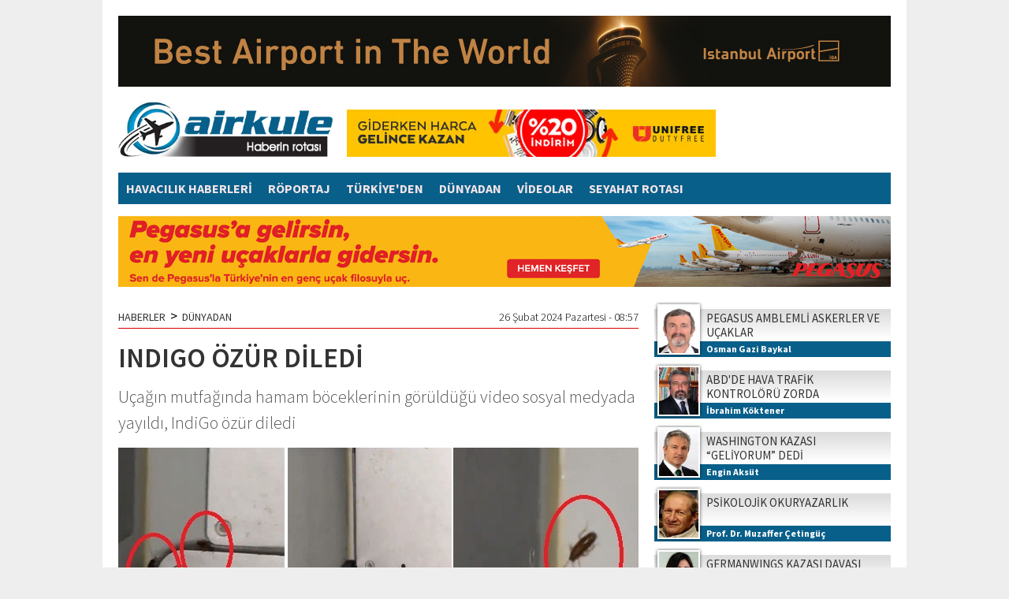

--- FILE ---
content_type: text/html
request_url: https://www.airkule.com/haber/INDIGO-OZUR-DILEDI/42350
body_size: 15301
content:
<!DOCTYPE html>
<html>

<head>

<meta http-equiv="Content-Language" content="tr"/>
<meta http-equiv="Content-Type" content="text/html; charset=utf-8"/>
<meta name="robots" content="FOLLOW, INDEX" /> 

<title>INDIGO ÖZÜR DİLEDİ</title>
<meta name="TITLE" content="INDIGO ÖZÜR DİLEDİ"/>
<meta name="description" content="Uçağın mutfağında hamam böceklerinin görüldüğü video sosyal medyada yayıldı, IndiGo özür diledi"/>

<meta name="keywords" content="IndiGo, Hindistan, mutfak, böcek, hamamböceği, hijyen,"/>

<meta property="og:sitename" content="Airkule"/>
<meta property="og:title" content="INDIGO ÖZÜR DİLEDİ"/>
<meta property="og:url" content="http://www.airkule.com/haber/INDIGO-OZUR-DILEDI/42350"/>

<link rel="canonical" href="https://www.airkule.com/haber/INDIGO-OZUR-DILEDI/42350" />

<link rel="image_src" href="https://www.airkule.com/haber_resim/INDIGO%2DOZUR%2DDILEDI%2D42350%2Ejpg" />
<meta property="og:image" content="http://www.airkule.com/haber_resim/INDIGO%2DOZUR%2DDILEDI%2D42350%2Ejpg"/>
<meta name="t_omni_pubdate" content="02/26/2024 08:57"/>
<meta name="pub_date" content="20240226"/>

<meta name="twitter:card" content="summary_large_image">
<meta name="twitter:site" content="@">
<meta name="twitter:title" content="INDIGO ÖZÜR DİLEDİ">
<meta name="twitter:description" content="Uçağın mutfağında hamam böceklerinin görüldüğü video sosyal medyada yayıldı, IndiGo özür diledi">
<meta name="twitter:creator" content="@">
<meta name="twitter:image:src" content="http://www.airkule.com/haber_resim/INDIGO-OZUR-DILEDI-42350.jpg">
<meta name="twitter:domain" content="airkule.com">


<link rel="preconnect" href="https://fonts.gstatic.com">
<link href="https://fonts.googleapis.com/css2?family=Source+Sans+Pro:ital,wght@0,300;0,400;0,600;0,700;1,300;1,400;1,600;1,700&display=swap" rel="stylesheet">
<link href="https://fonts.googleapis.com/css?family=Encode+Sans+Condensed:900&display=swap&subset=latin-ext" rel="stylesheet">
<link rel="stylesheet" href="/js/swiper.min.css">
<link rel="stylesheet" href="/style.css?v=12/10/2025 12:01:25 AM">

<script type="text/javascript" src="/jwplayer/jwplayer.js" ></script>
<script type="text/javascript">jwplayer.key="lzeEUjhOgnRsfas4fWxb/hwcke4TWoCS886eHYmVH7CfVp3MjNkygg==";</script>

<script>
  (function(i,s,o,g,r,a,m){i['GoogleAnalyticsObject']=r;i[r]=i[r]||function(){
  (i[r].q=i[r].q||[]).push(arguments)},i[r].l=1*new Date();a=s.createElement(o),
  m=s.getElementsByTagName(o)[0];a.async=1;a.src=g;m.parentNode.insertBefore(a,m)
  })(window,document,'script','//www.google-analytics.com/analytics.js','ga');

  ga('create', 'UA-618656-3', 'auto');
  ga('send', 'pageview');

</script>
</head>

<body>
<div id="fb-root"></div>
<script>(function(d, s, id) {
  var js, fjs = d.getElementsByTagName(s)[0];
  if (d.getElementById(id)) {return;}
  js = d.createElement(s); js.id = id;
  js.src = "//connect.facebook.net/tr_TR/all.js#xfbml=1&appId=148246345249081";
  fjs.parentNode.insertBefore(js, fjs);
}(document, 'script', 'facebook-jssdk'));</script>


<div style="width:100%;">



  <div style="width:980px; padding:20px; margin:0 auto; background-color:#fff;">

<div style="margin-bottom:15px;"><a href="/showad.asp?id=261" target="_blank"><img src="/banner/20251013-iga-conde-1.jpg" border="0" alt="iGA-2025agt"></a></div>
    <div style="clear:both; height:80px;">
      <div style="float:left; width:270px;"><a href="/"><img alt="Airkule" src="/images/logo.png" style="height:70px;"></a></div>
      <div style="float:left; width:468px; height:60px; margin: 10px 0 10px 20px;"><a href="/showad.asp?id=194" target="_blank"><img src="/banner/09_468x60.jpg" border="0" alt="Unifree-2019"></a></div>
    </div>
    <div style="clear:both; background-color:#085F8A; height:40px; margin:10px 0 15px 0; width:100%;">

      <a href="/kategori/Havacilik-Haberleri/1/" class="menu">HAVACILIK HABERLERİ</a>

      <a href="/kategori/Roportaj/33/" class="menu">RÖPORTAJ</a>

      <a href="/kategori/Turkiye-den/2/" class="menu">TÜRKİYE'DEN</a>

      <a href="/kategori/Dunyadan/34/" class="menu">DÜNYADAN</a>

      <a href="/kategori/Videolar/25/" class="menu">VİDEOLAR</a>

      <a href="/kategori/Seyahat-Rotasi/35/" class="menu">SEYAHAT ROTASI</a>

    </div>
    <div style="margin-bottom:15px; text-align:center;"><a href="/showad.asp?id=258" target="_blank"><img src="/banner/20250923-flypgs-1.jpg" border="0" alt=""></a></div>


    <div style="clear:both;">
      <div style="float:left; width:660px;">

<SCRIPT language=javascript><!--
function changeFontSize(s) {
   var p = document.getElementsByTagName('p');
   for(i=0;i<p.length;i++) {
      if (p[i].style.fontSize == "") {p[i].style.fontSize = "14px";}
      p[i].style.fontSize = parseFloat(p[i].style.fontSize) + s + "px"
   }
}

function textCounter(field, countfield, maxlimit) {
if (field.value.length > maxlimit)
field.value = field.value.substring(0, maxlimit);
else 
countfield.value = maxlimit - field.value.length;
}

//-->
</script>

<div  style="width:660px; display:block; padding:5px 0px 20px 0px; overflow:hidden; background-color:#fff;">
  <div style="width:660px; padding:5px 0; font-weight:300; font-size:14px; margin-bottom:15px; border-bottom:1px solid #D90000; overflow:hidden;">
    <div style="float:left; font-weight:400;"><a href="/">HABERLER</a><span style="font-size:18px; line-height:14px; margin:0px 6px;">&gt;</span><a href="/kategori/Dunyadan/34/">DÜNYADAN</a></div>
    <div style="float:right;">26 Şubat 2024 Pazartesi&nbsp;-&nbsp;08:57</div>
  </div>
  <div style="clear:both;"></div>
  <div id="haberdetaybaslik">
        <h1>INDIGO ÖZÜR DİLEDİ</h1>
        <h2>Uçağın mutfağında hamam böceklerinin görüldüğü video sosyal medyada yayıldı, IndiGo özür diledi</h2>
  </div>


  <div style="padding: 0px;">
    <div style="width:660px; padding:0px 0 10px 0;">
      <img  width="660" height="370" src="/haber_resim/INDIGO-OZUR-DILEDI-42350.jpg" border="0" alt="INDIGO ÖZÜR DİLEDİ">
    </div>

    <div style="border-right:1px solid #ddd; width:50px; heght:120px; float:left; position:relative; padding:0 10px 0 0; margin:7px 10px 7px 0px;">
      <a href="https://www.facebook.com/sharer.php?u=http%3A%2F%2Fwww%2Eairkule%2Ecom%2Fhaber%2FINDIGO%2DOZUR%2DDILEDI%2F42350" target="_blank" class="social_fb" style="display:block; width:50px; height:50px;"><img src="/images/i_facebook.png" alt="Facebook'ta Payla�" width="50"></a>
      <a href="https://twitter.com/intent/tweet?url=http://www.airkule.com/haber/INDIGO-OZUR-DILEDI/42350&text=INDIGO %C3%96Z%C3%9CR D%C4%B0LED%C4%B0&via=" target="_blank" class="social_tw" style="display:block; width:50px; height:50px;"><img src="/images/i_twitter.png" alt="Twitte'da Payla�" width="50"></a>
      <a href="https://plus.google.com/share?url=http://www.airkule.com/haber/INDIGO-OZUR-DILEDI/42350" class="social_go" target="_blank" style="display:block; width:50px; height:50px;"><img src="/images/i_google.png" alt="Google+'da Payla�" width="50"></a>
      <a href="/yazdir.asp?haberid=42350" class="social_pr" target="_blank" style="display:block; width:50px; height:50px;"><img src="/images/i_print.png" alt="Haberi Yazd�r" width="50"></a>
      <a href="javascript:changeFontSize(-2);" class="social_font" style="float:left; display:block; width:25px; height:25px;"><img src="/images/i_fontm.png" alt="Metni k���lt" width="25"></a>
      <a href="javascript:changeFontSize(2);" class="social_font" style="float:left; display:block; width:25px; height:25px;"><img src="/images/i_fontp.png" alt="Metni b�y�t" width="25"></a>
    </div>
    
    <div style="float:left; margin:10px 10px 2px 0;"><a href="/showad.asp?id=228" target="_blank"><img src="/banner/20250617-losev.jpg" border="0" alt="Losev-11"></a></div>
    
    <span id="contextual">
      <p style="font-size:18px; font-weight:400;"><p>IndiGo, u&ccedil;ak mutfağında&nbsp;hamamb&ouml;ceklerini g&ouml;steren videonun sosyal medyada yayılmasının ardından s&uuml;ratle yanıt verdi ve &ouml;z&uuml;r diledi.</p>

<p>Hindistan merkezli havayolu şirketinden yapılan a&ccedil;ıklamada, t&uuml;m filonun derhal ila&ccedil;lanarak dezenfekte edileceği duyuruldu.</p>

<p>Gazeteci Tarun Shukla,&nbsp;X&#39;te yayınlanan&nbsp;20 saniyelik klipte, bir u&ccedil;ak mutfağında hamamb&ouml;ceklerinin gezindiğini g&ouml;r&uuml;nt&uuml;ledi.&nbsp;&Ccedil;ekimin muhtemelen havayolu&nbsp;filosunun &ccedil;oğunluğunu oluşturan Airbus A320 ailesine ait bir u&ccedil;akta yapıldığı sanılıyor.</p>

<p>IndiGo&#39;nun u&ccedil;aklarında daha &ouml;nce de buna benzer olayların yaşanmış olduğu &ouml;ne s&uuml;r&uuml;ld&uuml;.</p>

<p>Havayolundan yapılan a&ccedil;ıklamada şu ifadelere yer verildi:</p>

<p><i>&quot;Sosyal medyada dolaşan ve bir u&ccedil;ağımızın kirli bir k&ouml;şesini g&ouml;steren videodan haberdarız. Personelimiz u&ccedil;akta gerekli tedbirleri derhal aldı. Tedbir ama&ccedil;lı olarak filonun tamamını derhal temizleyerek ila&ccedil;lama ve dezenfeksiyon işlemlerini ger&ccedil;ekleştirdik. IndiGo&#39;da g&uuml;venli, sorunsuz bir deneyim sağlamak i&ccedil;in en y&uuml;ksek temizlik ve hijyen standartlarını koruyoruz ve yolculara verdiğimiz rahatsızlıktan dolayı &ouml;z&uuml;r dileriz.&quot;</i></p>

<blockquote class="twitter-tweet" data-media-max-width="560">
<p dir="ltr" lang="en">Cockroaches and in the food area of a plane (anywhere for that matter) are just truly awful.<br />
<br />
One hopes <a href="https://twitter.com/IndiGo6E?ref_src=twsrc%5Etfw">@IndiGo6E</a> takes a hard look at its fleet and checks how did this even happen given that it normally flies relatively new <a href="https://twitter.com/Airbus?ref_src=twsrc%5Etfw">@Airbus</a> A320s :<br />
<br />
?? <a href="https://t.co/78K69PYj6w">pic.twitter.com/78K69PYj6w</a></p>
&mdash; Tarun Shukla (@shukla_tarun) <a href="https://twitter.com/shukla_tarun/status/1760680282972365106?ref_src=twsrc%5Etfw">February 22, 2024</a></blockquote>
<script async src="https://platform.twitter.com/widgets.js" charset="utf-8"></script>

<p>&nbsp;</p>
</p>
    </span>



<div style="margin-top:15px;">
<b>Etiketler:</b><br>
<div style="border:solid 1px #ccc; background:#fff; padding:3px 8px 3px 8px; float:left; margin: 8px 10px 8px 0px;"><a href="/etiket/indigo/" class="kucukbaslik">IndiGo</a></div><div style="border:solid 1px #ccc; background:#fff; padding:3px 8px 3px 8px; float:left; margin: 8px 10px 8px 0px;"><a href="/etiket/hindistan/" class="kucukbaslik">Hindistan</a></div><div style="border:solid 1px #ccc; background:#fff; padding:3px 8px 3px 8px; float:left; margin: 8px 10px 8px 0px;"><a href="/etiket/mutfak/" class="kucukbaslik">mutfak</a></div><div style="border:solid 1px #ccc; background:#fff; padding:3px 8px 3px 8px; float:left; margin: 8px 10px 8px 0px;"><a href="/etiket/bocek/" class="kucukbaslik">böcek</a></div><div style="border:solid 1px #ccc; background:#fff; padding:3px 8px 3px 8px; float:left; margin: 8px 10px 8px 0px;"><a href="/etiket/hamambocegi/" class="kucukbaslik">hamamböceği</a></div><div style="border:solid 1px #ccc; background:#fff; padding:3px 8px 3px 8px; float:left; margin: 8px 10px 8px 0px;"><a href="/etiket/hijyen/" class="kucukbaslik">hijyen</a></div>
</div>
<div style="clear:both; height:5px;"></div>
  

<div style="clear:both; height:10px;"></div>
  
    <table border="0" cellpadding="0" cellspacing="0" style="border-collapse: collapse" bordercolor="#111111" width="630">
      <tr>
        <td rowspan="2" width="40"><a href='/haber/40-INCI-DOGUM-GUNU-KUTLANDI/42349' target='_blank'><img border="0" src="/images/haber_prev.jpg"></a></td>
        <td colspan="2" width="250" height="25" align="left"><a href='/haber/40-INCI-DOGUM-GUNU-KUTLANDI/42349' target='_blank'><img border="0" src="/images/haber_prev1.jpg"></a></td>
        <td width="30">&nbsp;</td>
        <td colspan="2" width="250" height="25" align="right"><a href='/haber/ANKARA-LIZBON-UCACAK/42351' target='_blank'><img border="0" src="/images/haber_next1.jpg"></a></td>
        <td rowspan="2" width="40"><a href='/haber/ANKARA-LIZBON-UCACAK/42351' target='_blank'><img border="0" src="/images/haber_next.jpg"></a></td>
      </tr>
      <tr>
        <td width="10"></td>
        <td height="55" width="240">

<table border="0" cellspacing="0" style="border-collapse: collapse" bordercolor="#111111" width="240" cellpadding="0">
                  <tr>
                    <td valign="top" width="80" align="left"><a title="40'INCI DOĞUM GÜNÜ KUTLANDI" href='/haber/40-INCI-DOGUM-GUNU-KUTLANDI/42349' target='_blank'><img  alt="" border="0"  class="resim"  src="/haber_resim/thumb/40-INCI-DOGUM-GUNU-KUTLANDI-42349k1.jpg" width="65" height="45"/></a></td>
                    <td valign="top" width="160" height="24" align="left"><a title="40'INCI DOĞUM GÜNÜ KUTLANDI" href='/haber/40-INCI-DOGUM-GUNU-KUTLANDI/42349' target='_blank' class="cokbas">40'INCI DOĞUM GÜNÜ KUTLANDI</a></td>
                  </tr>
</table>

        </td>
        <td height="55" width="30">&nbsp;</td>
        <td height="55" width="240">

<table border="0" cellspacing="0" style="border-collapse: collapse" bordercolor="#111111" width="240" cellpadding="0">
                  <tr>
                    <td valign="top" width="160" height="24" align="right"><a title="ANKARA-LİZBON UÇACAK" href='/haber/ANKARA-LIZBON-UCACAK/42351' target='_blank' class="cokbas">ANKARA-LİZBON UÇACAK</a></td>
                    <td valign="top" width="80" align="right"><a title="ANKARA-LİZBON UÇACAK" href='/haber/ANKARA-LIZBON-UCACAK/42351' target='_blank'><img  alt="" border="0"  class="resim"  src="/haber_resim/thumb/PEGASUS-TAN-100UNCU-YIL-UCUSU-41787k1.jpg" width="65" height="45"/></a></td>
                  </tr>
</table>

        </td>
        <td width="10"></td>
      </tr>
    </table>









    <div style="clear:both; height:15px;"></div>
  </div>
</div>

<div style="clear:both; height:15px;"></div>



<div  style="width:660px; display:block; background:#FFFFFF;">

  <div style="background:#6F87B7; width:640px; height:26px; margin:0; padding:5px 10px 0 10px;">
    <div style="float:left; color:#fff; line-height:20px; font-size:15px;"><b>YORUMLAR</b></div>
    <div style="float:right; color:#fff; line-height:20px; font-size:12px;">&nbsp;Onay bekleyen yorum yok.</div>
  </div>
  
  <div style="padding:10px 15px 10px 15px;">

    <div style="clear:both; height:5px;"></div>
    <div style="">
    
<table border="0" cellpadding="0" cellspacing="0" style="border-collapse: collapse" bordercolor="#111111" width="630" id="AutoNumber33">
  <tr>
    <td valign="top" width="265">
    <font color="#808080">
    <img border="0" src="/images/yorum_ekle.jpg"><br>
    <font face="Arial" style="font-size: 11px">Küfür, hakaret içeren; dil, din, 
    ırk ayrımı yapan; yasalara aykırı ifade ve beyanda bulunan ve tamamı büyük 
    harflerle yazılan yorumlar yayınlanmayacaktır. <br>
    <b>Neleri kabul ediyorum:</b> IP 
    adresimin kaydedileceğini, adli makamlarca istenmesi durumunda ip adresimin 
    yetkililerle paylaşılacağını, yazılan yorumların sorumluluğunun tarafıma 
    ait olduğunu, yazımın, yetkililerce, fikrim sorulmaksızın yayından 
    kaldırılabileceğini bu siteye girdiğim andan itibaren kabul etmiş sayılırım.</font></font></td>
    <td valign="top" width="15">&nbsp;</td>
    <td valign="top" width="350" align="right">
    <iframe src='/yorumekle.asp?id=42350&tur=h' id="yorumframe" border=0 marginheight=0 marginwidth=0 scrolling=no frameborder=0 framespacing=0 width='350' height='195' border='0' name="I1"></iframe>
    </td>
  </tr>
</table>
    </div>          
    <div style="clear:both; height:15px;"></div>
    <div style="">


    <br>
    <font face="Trebuchet MS" color="#000000" size="2">Bu haber henüz yorumlanmamış...</font>
    <br><br>



    </div>
  </div>
</div>



<div style="clear:both; height:20px;"></div>



<div  style="width:660px; display:block; background:#FFFFFF;">
  <div style="background:#6F87B7; width:640px; height:26px; margin:0; padding:5px 10px 0 10px;">
    <div style="float:left; color:#fff; line-height:20px; font-size:15px;"><b>FACEBOOK YORUM</b></div>
    <div style="float:right; color:#fff; line-height:20px; font-size:12px;">Yorumlarınızı Facebook hesabınız 
		üzerinden yapın hemen onaylansın...</div>
  </div>
  
  <div style="padding:10px 15px 10px 15px;">
    <div class="fb-like" data-href="http://www.facebook.com/" data-send="false" data-width="630" data-show-faces="true"></div>
    <fb:comments href="http://www.airkule.com/haber/INDIGO-OZUR-DILEDI/42350" num_posts="5" width="630"></fb:comments>
  </div>
</div>









<div style="clear:both; height:20px;"></div>



<div  style="width:660px; display:block; background:#FFFFFF;">
  <div style="background:#6F87B7; width:640px; height:26px; margin:0; padding:5px 10px 0 10px;">
    <div style="float:left; color:#fff; line-height:20px; font-size:15px;"><b>KATEGORİDEKİ DİĞER HABERLER</b></div>
  </div>
  
  <div style="padding:10px 15px 10px 15px;">
                <table border="0" cellpadding="0" cellspacing="0" style="border-collapse: collapse" bordercolor="#111111" width="630" id="AutoNumber15" height="208">
                  <tr>

                    <td align="left" valign="top" width="188">
                    <table border="0" cellpadding="0" cellspacing="0" style="border-collapse: collapse" bordercolor="#111111" width="188">
                      <tr>
                        <td align="center" valign="top"><img border="0" src="/images/spacer.gif" height="8" width="1"></td>
                      </tr>
                      <tr>
                        <td align="center" valign="top"><a href='/haber/KOLOMBIYA-DA-HELIKOPTER-DUSTU/42342' target='_blank'><img border="0" src="/haber_resim/KOLOMBIYA-DA-HELIKOPTER-DUSTU-42342.jpg" width="188" height="105"/></a></td>
                      </tr>
                      <tr>
                        <td align="left" valign="top"><img border="0" src="/images/spacer.gif" height="6" width="1"></td>
                      </tr>
                      <tr>
                        <td align="left" valign="top"><a href='/haber/KOLOMBIYA-DA-HELIKOPTER-DUSTU/42342' target='_blank' class="manaltbas"><b>KOLOMBİYA'DA HELİKOPTER DÜŞTÜ</b></a></td>
                      </tr>
                      <tr>
                        <td align="left" valign="top"><img border="0" src="/images/spacer.gif" height="4" width="1"></td>
                      </tr>
                      <tr>
                        <td align="left" valign="top"><a href='/haber/KOLOMBIYA-DA-HELIKOPTER-DUSTU/42342' target='_blank' class="manaltoz">Kolombiya'da helikopter düştü, 4 polis hayatını kaybetti</a></td>
                      </tr>
                    </table>
                    </td>
            
                    <td align="center" valign="top" width="23"><img border="0" src="/images/haber_devam_ara.jpg"></td>

                    <td align="left" valign="top" width="188">
                    <table border="0" cellpadding="0" cellspacing="0" style="border-collapse: collapse" bordercolor="#111111" width="188">
                      <tr>
                        <td align="center" valign="top"><img border="0" src="/images/spacer.gif" height="8" width="1"></td>
                      </tr>
                      <tr>
                        <td align="center" valign="top"><a href='/haber/50-YIL-SONRA-AY-DA/42341' target='_blank'><img border="0" src="/haber_resim/50-YIL-SONRA-AY-DA-42341.jpg" width="188" height="105"/></a></td>
                      </tr>
                      <tr>
                        <td align="left" valign="top"><img border="0" src="/images/spacer.gif" height="6" width="1"></td>
                      </tr>
                      <tr>
                        <td align="left" valign="top"><a href='/haber/50-YIL-SONRA-AY-DA/42341' target='_blank' class="manaltbas"><b>50 YIL SONRA AY'DA</b></a></td>
                      </tr>
                      <tr>
                        <td align="left" valign="top"><img border="0" src="/images/spacer.gif" height="4" width="1"></td>
                      </tr>
                      <tr>
                        <td align="left" valign="top"><a href='/haber/50-YIL-SONRA-AY-DA/42341' target='_blank' class="manaltoz">ABD'den bir özel şirkete ait uzay aracı Odysseus, Ay'a başarılı bir iniş yaptı</a></td>
                      </tr>
                    </table>
                    </td>
            
                    <td align="center" valign="top" width="23"><img border="0" src="/images/haber_devam_ara.jpg"></td>

                    <td align="left" valign="top" width="188">
                    <table border="0" cellpadding="0" cellspacing="0" style="border-collapse: collapse" bordercolor="#111111" width="188">
                      <tr>
                        <td align="center" valign="top"><img border="0" src="/images/spacer.gif" height="8" width="1"></td>
                      </tr>
                      <tr>
                        <td align="center" valign="top"><a href='/haber/INTERPOL-DEN-TURKIYE-KARARI/42339' target='_blank'><img border="0" src="/haber_resim/YERLI-PASAPORTTA-TARIH-BELLI-OLDU-39609.jpg" width="188" height="105"/></a></td>
                      </tr>
                      <tr>
                        <td align="left" valign="top"><img border="0" src="/images/spacer.gif" height="6" width="1"></td>
                      </tr>
                      <tr>
                        <td align="left" valign="top"><a href='/haber/INTERPOL-DEN-TURKIYE-KARARI/42339' target='_blank' class="manaltbas"><b>INTERPOL'DEN 'TÜRKİYE' KARARI</b></a></td>
                      </tr>
                      <tr>
                        <td align="left" valign="top"><img border="0" src="/images/spacer.gif" height="4" width="1"></td>
                      </tr>
                      <tr>
                        <td align="left" valign="top"><a href='/haber/INTERPOL-DEN-TURKIYE-KARARI/42339' target='_blank' class="manaltoz">Interpol, kayıp ve çalıntı pasaport veri tabanında kötüye kullanım tespit  ...</a></td>
                      </tr>
                    </table>
                    </td>

                    </tr><tr><td colspan="5">&nbsp;</td></tr><tr>

                    <td align="left" valign="top" width="188">
                    <table border="0" cellpadding="0" cellspacing="0" style="border-collapse: collapse" bordercolor="#111111" width="188">
                      <tr>
                        <td align="center" valign="top"><img border="0" src="/images/spacer.gif" height="8" width="1"></td>
                      </tr>
                      <tr>
                        <td align="center" valign="top"><a href='/haber/NASA-4-GONULLU-ARIYOR/42329' target='_blank'><img border="0" src="/haber_resim/NASA-4-GONULLU-ARIYOR-42329.jpg" width="188" height="105"/></a></td>
                      </tr>
                      <tr>
                        <td align="left" valign="top"><img border="0" src="/images/spacer.gif" height="6" width="1"></td>
                      </tr>
                      <tr>
                        <td align="left" valign="top"><a href='/haber/NASA-4-GONULLU-ARIYOR/42329' target='_blank' class="manaltbas"><b>NASA 4 GÖNÜLLÜ ARIYOR</b></a></td>
                      </tr>
                      <tr>
                        <td align="left" valign="top"><img border="0" src="/images/spacer.gif" height="4" width="1"></td>
                      </tr>
                      <tr>
                        <td align="left" valign="top"><a href='/haber/NASA-4-GONULLU-ARIYOR/42329' target='_blank' class="manaltoz">NASA, Mars simülatöründe bir yıl boyunca yaşayıp, çalışacak 4 gönüllü arıyor</a></td>
                      </tr>
                    </table>
                    </td>
            
                    <td align="center" valign="top" width="23"><img border="0" src="/images/haber_devam_ara.jpg"></td>

                    <td align="left" valign="top" width="188">
                    <table border="0" cellpadding="0" cellspacing="0" style="border-collapse: collapse" bordercolor="#111111" width="188">
                      <tr>
                        <td align="center" valign="top"><img border="0" src="/images/spacer.gif" height="8" width="1"></td>
                      </tr>
                      <tr>
                        <td align="center" valign="top"><a href='/haber/SAF-DEGISTIREN-PILOT-OLDURULDU/42326' target='_blank'><img border="0" src="/haber_resim/SAF-DEGISTIREN-PILOT-OLDURULDU-42326.jpg" width="188" height="105"/></a></td>
                      </tr>
                      <tr>
                        <td align="left" valign="top"><img border="0" src="/images/spacer.gif" height="6" width="1"></td>
                      </tr>
                      <tr>
                        <td align="left" valign="top"><a href='/haber/SAF-DEGISTIREN-PILOT-OLDURULDU/42326' target='_blank' class="manaltbas"><b>SAF DEĞİŞTİREN PİLOT ÖLDÜRÜLDÜ</b></a></td>
                      </tr>
                      <tr>
                        <td align="left" valign="top"><img border="0" src="/images/spacer.gif" height="4" width="1"></td>
                      </tr>
                      <tr>
                        <td align="left" valign="top"><a href='/haber/SAF-DEGISTIREN-PILOT-OLDURULDU/42326' target='_blank' class="manaltoz">Rus savaş pilotu Maksim Kuzminov, İspanya'da öldürüldü</a></td>
                      </tr>
                    </table>
                    </td>
            
                    <td align="center" valign="top" width="23"><img border="0" src="/images/haber_devam_ara.jpg"></td>

                    <td align="left" valign="top" width="188">
                    <table border="0" cellpadding="0" cellspacing="0" style="border-collapse: collapse" bordercolor="#111111" width="188">
                      <tr>
                        <td align="center" valign="top"><img border="0" src="/images/spacer.gif" height="8" width="1"></td>
                      </tr>
                      <tr>
                        <td align="center" valign="top"><a href='/haber/REAL-MADRID-IN-YILDIZLARI-OYNADI/42324' target='_blank'><img border="0" src="/haber_resim/REAL-MADRID-IN-YILDIZLARI-REKLAMDA-42324.jpg" width="188" height="105"/></a></td>
                      </tr>
                      <tr>
                        <td align="left" valign="top"><img border="0" src="/images/spacer.gif" height="6" width="1"></td>
                      </tr>
                      <tr>
                        <td align="left" valign="top"><a href='/haber/REAL-MADRID-IN-YILDIZLARI-OYNADI/42324' target='_blank' class="manaltbas"><b>REAL MADRİD'İN YILDIZLARI OYNADI</b></a></td>
                      </tr>
                      <tr>
                        <td align="left" valign="top"><img border="0" src="/images/spacer.gif" height="4" width="1"></td>
                      </tr>
                      <tr>
                        <td align="left" valign="top"><a href='/haber/REAL-MADRID-IN-YILDIZLARI-OYNADI/42324' target='_blank' class="manaltoz">Real Madrid'in yıldızları, Emirates'in yeni reklam filminde yer aldı</a></td>
                      </tr>
                    </table>
                    </td>

                    </tr><tr><td colspan="5">&nbsp;</td></tr><tr>

                    <td align="left" valign="top" width="188">
                    <table border="0" cellpadding="0" cellspacing="0" style="border-collapse: collapse" bordercolor="#111111" width="188">
                      <tr>
                        <td align="center" valign="top"><img border="0" src="/images/spacer.gif" height="8" width="1"></td>
                      </tr>
                      <tr>
                        <td align="center" valign="top"><a href='/haber/FILM-YILDIZI-UCAK-MUZEDE/42323' target='_blank'><img border="0" src="/haber_resim/FILM-YILDIZI-UCAK-MUZEDE-42323.jpg" width="188" height="105"/></a></td>
                      </tr>
                      <tr>
                        <td align="left" valign="top"><img border="0" src="/images/spacer.gif" height="6" width="1"></td>
                      </tr>
                      <tr>
                        <td align="left" valign="top"><a href='/haber/FILM-YILDIZI-UCAK-MUZEDE/42323' target='_blank' class="manaltbas"><b>FİLM YILDIZI UÇAK MÜZEDE</b></a></td>
                      </tr>
                      <tr>
                        <td align="left" valign="top"><img border="0" src="/images/spacer.gif" height="4" width="1"></td>
                      </tr>
                      <tr>
                        <td align="left" valign="top"><a href='/haber/FILM-YILDIZI-UCAK-MUZEDE/42323' target='_blank' class="manaltoz">'Top Gun: Maverick' filminin yıldızı uçak “Darkstar”, Kaliforniya'da Palm  ...</a></td>
                      </tr>
                    </table>
                    </td>
            
                    <td align="center" valign="top" width="23"><img border="0" src="/images/haber_devam_ara.jpg"></td>

                    <td align="left" valign="top" width="188">
                    <table border="0" cellpadding="0" cellspacing="0" style="border-collapse: collapse" bordercolor="#111111" width="188">
                      <tr>
                        <td align="center" valign="top"><img border="0" src="/images/spacer.gif" height="8" width="1"></td>
                      </tr>
                      <tr>
                        <td align="center" valign="top"><a href='/haber/4-SAAT-45-DAKIKALIK-BILETSIZ-UCUS/42317' target='_blank'><img border="0" src="/haber_resim/BILETSIZ-UCUS-42317.jpg" width="188" height="105"/></a></td>
                      </tr>
                      <tr>
                        <td align="left" valign="top"><img border="0" src="/images/spacer.gif" height="6" width="1"></td>
                      </tr>
                      <tr>
                        <td align="left" valign="top"><a href='/haber/4-SAAT-45-DAKIKALIK-BILETSIZ-UCUS/42317' target='_blank' class="manaltbas"><b>4 SAAT 45 DAKİKALIK BİLETSİZ UÇUŞ</b></a></td>
                      </tr>
                      <tr>
                        <td align="left" valign="top"><img border="0" src="/images/spacer.gif" height="4" width="1"></td>
                      </tr>
                      <tr>
                        <td align="left" valign="top"><a href='/haber/4-SAAT-45-DAKIKALIK-BILETSIZ-UCUS/42317' target='_blank' class="manaltoz">ABD'de bir yolcu, Nashville'den Los Angeles'a biletsiz uçtu</a></td>
                      </tr>
                    </table>
                    </td>
            
                    <td align="center" valign="top" width="23"><img border="0" src="/images/haber_devam_ara.jpg"></td>

                    <td align="left" valign="top" width="188">
                    <table border="0" cellpadding="0" cellspacing="0" style="border-collapse: collapse" bordercolor="#111111" width="188">
                      <tr>
                        <td align="center" valign="top"><img border="0" src="/images/spacer.gif" height="8" width="1"></td>
                      </tr>
                      <tr>
                        <td align="center" valign="top"><a href='/haber/ABD-VE-ARJANTIN-I-SUCLADI/42316' target='_blank'><img border="0" src="/haber_resim/ABD-VE-ARJANTIN-I-SUCLADI-42316.jpg" width="188" height="105"/></a></td>
                      </tr>
                      <tr>
                        <td align="left" valign="top"><img border="0" src="/images/spacer.gif" height="6" width="1"></td>
                      </tr>
                      <tr>
                        <td align="left" valign="top"><a href='/haber/ABD-VE-ARJANTIN-I-SUCLADI/42316' target='_blank' class="manaltbas"><b>ABD VE ARJANTİN'İ SUÇLADI</b></a></td>
                      </tr>
                      <tr>
                        <td align="left" valign="top"><img border="0" src="/images/spacer.gif" height="4" width="1"></td>
                      </tr>
                      <tr>
                        <td align="left" valign="top"><a href='/haber/ABD-VE-ARJANTIN-I-SUCLADI/42316' target='_blank' class="manaltoz">Venezuela Devlet Başkanı Maduro, "Emtrasur" adlı hava yolu şirketine ait  ...</a></td>
                      </tr>
                    </table>
                    </td>

                    </tr><tr><td colspan="5">&nbsp;</td></tr><tr>

                  </tr>
                </table>
  </div>
</div>
<div style="clear:both; height:20px;"></div>


      </div>
      <div style="float:left; width:300px;margin-left:20px;">
      
<script type="text/javascript">
// <![CDATA[
function yeni_nesne(){
     var nesneyarat;
     /*@cc_on @*/
     /*@if (@_jscript_version >= 5) try { nesneyarat = new ActiveXObject("Msxml2.XMLHTTP"); }
     catch (e) {
          try { nesneyarat = new ActiveXObject("Microsoft.XMLHTTP"); }
          catch (E) { nesneyarat = false; }
     }@end @*/
     if (!nesneyarat && typeof XMLHttpRequest!='undefined') {
      try {
       nesneyarat= new XMLHttpRequest();
      } catch (e) {
       nesneyarat=false;
      }
     }
     return nesneyarat;
}

function saghaberal(var1,var2,cikti,hedef) 
{
     var ekranayaz  = document.getElementById(cikti);
     var nesneiste = new yeni_nesne();
          nesneiste.open("post", hedef, true);
          nesneiste.setRequestHeader("Content-type", "application/x-www-form-urlencoded; charset=iso-8859-9");
          nesneiste.send(escape('ajaxvar1') +'='+ encodeURIComponent(var1) +'&'+escape('ajaxvar2') +'='+ encodeURIComponent(var2) );
          nesneiste.onreadystatechange = function() 
          {
               if (nesneiste.readyState == 4 && nesneiste.status == 200) 
               {
                    ekranayaz.innerHTML = nesneiste.responseText;
               }
               else { ekranayaz.innerHTML = ''; 
               }
          }
     return false;
} 

function changesaghaber(tur,gun,cikti)
			{
			 for(i=1;i<5;i++){document.getElementById('gun_'+tur+'_'+i).src='/images/gun'+i+'.jpg';}
			 if(gun==1){document.getElementById('gun_'+tur+'_1').src='/images/gun1a.jpg';}
			 if(gun==2){document.getElementById('gun_'+tur+'_2').src='/images/gun2a.jpg';}
			 if(gun==7){document.getElementById('gun_'+tur+'_3').src='/images/gun3a.jpg';}
			 if(gun==30){document.getElementById('gun_'+tur+'_4').src='/images/gun4a.jpg';}
			 saghaberal(tur,gun,cikti,'/sag_haberler2.asp');
			}

function changesag(id)
			{
			 for(i=1;i<21;i++){document.getElementById('gk_'+i).style.display='none';}
			 document.getElementById('gk_'+id).style.display='block';
			}


// ]]>
</script>

<div style="width:300px; height:70px; margin-bottom:8px; background-image:url(/images/yazar_bg.jpg);">
  <a href="/yazar/PEGASUS-AMBLEMLI-ASKERLER-VE-UCAKLAR/2857">
  <div style="float:left; width:50px; height:70px; margin:5px 0 0 6px;"><img alt="Osman Gazi Baykal" width="50" height="60" style="" src="/images/yazar/osman-gazi-2018-martk.jpg"/></div>
  <div style="float:left; width:220px; margin:0 5px 0 10px;">
    <div style="height:35px; margin-top:12px; overflow:hidden; line-height:18px; font-size:15px;">PEGASUS AMBLEMLİ ASKERLER VE UÇAKLAR</div>
    <div style="color:#fff; font-size:12px; font-weight:bold; height:25px; line-height:25px;">Osman Gazi Baykal</div>
  </div>
  </a>
</div>

<div style="width:300px; height:70px; margin-bottom:8px; background-image:url(/images/yazar_bg.jpg);">
  <a href="/yazar/ABD-DE-HAVA-TRAFIK-KONTROLORU-ZORDA/2854">
  <div style="float:left; width:50px; height:70px; margin:5px 0 0 6px;"><img alt="İbrahim Köktener" width="50" height="60" style="" src="/images/yazar/iKOKTENERk.jpg"/></div>
  <div style="float:left; width:220px; margin:0 5px 0 10px;">
    <div style="height:35px; margin-top:12px; overflow:hidden; line-height:18px; font-size:15px;">ABD'DE HAVA TRAFİK KONTROLÖRÜ ZORDA</div>
    <div style="color:#fff; font-size:12px; font-weight:bold; height:25px; line-height:25px;">İbrahim Köktener</div>
  </div>
  </a>
</div>

<div style="width:300px; height:70px; margin-bottom:8px; background-image:url(/images/yazar_bg.jpg);">
  <a href="/yazar/WASHINGTON-KAZASI-GELIYORUM-DEDI/2845">
  <div style="float:left; width:50px; height:70px; margin:5px 0 0 6px;"><img alt="Engin Aksüt" width="50" height="60" style="" src="/images/yazar/engin-aksuttttk.jpg"/></div>
  <div style="float:left; width:220px; margin:0 5px 0 10px;">
    <div style="height:35px; margin-top:12px; overflow:hidden; line-height:18px; font-size:15px;">WASHINGTON KAZASI “GELİYORUM” DEDİ</div>
    <div style="color:#fff; font-size:12px; font-weight:bold; height:25px; line-height:25px;">Engin Aksüt</div>
  </div>
  </a>
</div>

<div style="width:300px; height:70px; margin-bottom:8px; background-image:url(/images/yazar_bg.jpg);">
  <a href="/yazar/PSIKOLOJIK-OKURYAZARLIK/2840">
  <div style="float:left; width:50px; height:70px; margin:5px 0 0 6px;"><img alt="Prof. Dr. Muzaffer Çetingüç" width="50" height="60" style="" src="/images/yazar/radD76F4k.jpg"/></div>
  <div style="float:left; width:220px; margin:0 5px 0 10px;">
    <div style="height:35px; margin-top:12px; overflow:hidden; line-height:18px; font-size:15px;">PSİKOLOJİK OKURYAZARLIK</div>
    <div style="color:#fff; font-size:12px; font-weight:bold; height:25px; line-height:25px;">Prof. Dr. Muzaffer Çetingüç</div>
  </div>
  </a>
</div>

<div style="width:300px; height:70px; margin-bottom:8px; background-image:url(/images/yazar_bg.jpg);">
  <a href="/yazar/GERMANWINGS-KAZASI-DAVASI-SURUYOR/1380">
  <div style="float:left; width:50px; height:70px; margin:5px 0 0 6px;"><img alt="Tuğba İncel" width="50" height="60" style="" src="/images/yazar/tugba-incelk.jpg"/></div>
  <div style="float:left; width:220px; margin:0 5px 0 10px;">
    <div style="height:35px; margin-top:12px; overflow:hidden; line-height:18px; font-size:15px;">GERMANWINGS KAZASI DAVASI SÜRÜYOR</div>
    <div style="color:#fff; font-size:12px; font-weight:bold; height:25px; line-height:25px;">Tuğba İncel</div>
  </div>
  </a>
</div>

<div style="width:300px; height:70px; margin-bottom:8px; background-image:url(/images/yazar_bg.jpg);">
  <a href="/yazar/UCUZ-HAYATLAR/1300">
  <div style="float:left; width:50px; height:70px; margin:5px 0 0 6px;"><img alt="Faruk Sayılır" width="50" height="60" style="" src="/images/yazar/faruk sayilirk.jpg"/></div>
  <div style="float:left; width:220px; margin:0 5px 0 10px;">
    <div style="height:35px; margin-top:12px; overflow:hidden; line-height:18px; font-size:15px;">UCUZ HAYATLAR</div>
    <div style="color:#fff; font-size:12px; font-weight:bold; height:25px; line-height:25px;">Faruk Sayılır</div>
  </div>
  </a>
</div>

<div style="margin-bottom:20px;"><a href="/showad.asp?id=240" target="_blank"><img src="/banner/20230602-digital.jpg" border="0" alt="digitaldalga"></a></div>


<div style="background-color:#075F8A; height:33px; padding-left:10px; margin-bottom:5px; line-height:33px; font-size:18px; color:#fff;">ÇOK OKUNANLAR</div>
<div style="border-bottom:3px solid #666; height:28px;">
  <div style="float:left;"><a href="javascript:changesaghaber('cok',1,'divcok');"><img id="gun_cok_1" src="/images/gun1a.jpg"></a></div>
  <div style="float:left;"><a href="javascript:changesaghaber('cok',2,'divcok');"><img id="gun_cok_2" src="/images/gun2.jpg"></a></div>
  <div style="float:left;"><a href="javascript:changesaghaber('cok',7,'divcok');"><img id="gun_cok_3" src="/images/gun3.jpg"></a></div>
  <div style="float:left;"><a href="javascript:changesaghaber('cok',30,'divcok');"><img id="gun_cok_4" src="/images/gun4.jpg"></a></div>
</div>
<div id="divcok">
<div style="height:5px; clear:both;"></div>

<a title="UÇAK OTOMOBİLE ÇARPTI" href='/haber/UCAK-OTOMOBILE-CARPTI/45350' target='_blank' style="border-bottom:1px solid #ccc; margin-bottom:7px; padding-bottom:7px; display:block; height:36px;">
  <div style="float:left; width:74px;"><img  alt="" border="0"  class="resim2"  src="/haber_resim/thumb/UCAK-OTOMOBILE-CARPTI-45350k1.jpg" style="height:36px;"/></div>
  <div style="float:left; width:220px;">UÇAK OTOMOBİLE ÇARPTI</div>
</a>

<a title="POLİS HIRSIZLARIN PEŞİNDE" href='/haber/POLIS-HIRSIZLARIN-PESINDE/45351' target='_blank' style="border-bottom:1px solid #ccc; margin-bottom:7px; padding-bottom:7px; display:block; height:36px;">
  <div style="float:left; width:74px;"><img  alt="" border="0"  class="resim2"  src="/haber_resim/thumb/POLIS-HIRSIZLARIN-PESINDE-45351k1.jpg" style="height:36px;"/></div>
  <div style="float:left; width:220px;">POLİS HIRSIZLARIN PEŞİNDE</div>
</a>

<a title="THY 'KASIM' SONUÇLARINI AÇIKLADI" href='/haber/THY-KASIM-SONUCLARINI-ACIKLADI/45352' target='_blank' style="border-bottom:1px solid #ccc; margin-bottom:7px; padding-bottom:7px; display:block; height:36px;">
  <div style="float:left; width:74px;"><img  alt="" border="0"  class="resim2"  src="/haber_resim/thumb/THY-KASIM-SONUCLARINI-ACIKLADI-45352k1.jpg" style="height:36px;"/></div>
  <div style="float:left; width:220px;">THY 'KASIM' SONUÇLARINI AÇIKLADI</div>
</a>

<a title="RUSYA'DA ANTONOV AN-22 DÜŞTÜ" href='/haber/RUSYA-DA-ANTONOV-AN-22-DUSTU/45353' target='_blank' style="border-bottom:1px solid #ccc; margin-bottom:7px; padding-bottom:7px; display:block; height:36px;">
  <div style="float:left; width:74px;"><img  alt="" border="0"  class="resim2"  src="/haber_resim/thumb/RUSYA-DA-ANTONOV-AN-22-DUSTU-45353k1.jpg" style="height:36px;"/></div>
  <div style="float:left; width:220px;">RUSYA'DA ANTONOV AN-22 DÜŞTÜ</div>
</a>

<a title="OPERASYONLARI NORMALE DÖNDÜ" href='/haber/OPERASYONLARI-NORMALE-DONDU/45354' target='_blank' style="border-bottom:1px solid #ccc; margin-bottom:7px; padding-bottom:7px; display:block; height:36px;">
  <div style="float:left; width:74px;"><img  alt="" border="0"  class="resim2"  src="/haber_resim/thumb/INDIGO-DAN-BUYUK-SIPARIS-42647k1.jpg" style="height:36px;"/></div>
  <div style="float:left; width:220px;">OPERASYONLARI NORMALE DÖNDÜ</div>
</a>

</div>


  <tr>
    <td><img border="0" src="/images/spacer.gif" width="1" height="15"></td>
  </tr>

  <tr>
    <td bgcolor="#075F8A" height="33"><font face="Trebuchet MS" style="font-size: 18px" color="#FFFFFF">&nbsp;&nbsp;FOTO GALERİ</font></td>
  </tr>
  <tr>
    <td><img border="0" src="/images/spacer.gif" width="1" height="2"></td>
  </tr>
<script type="text/javascript">
function chsaggal(man,tur)
{
 for(i=1;i<11;i++)
  {
  document.getElementById("g_"+tur+"_man"+i).style.display='none';
  document.getElementById("g_"+tur+"_but"+i).src='/images/r'+i+'.jpg';
  }
 document.getElementById("g_"+tur+"_man"+man).style.display='block';
 document.getElementById("g_"+tur+"_but"+man).src='/images/r'+man+'a.jpg';
}
    </script>
  <tr>
    <td bgcolor="#000000" align="left" height="210" valign="top">

<div style="display:block;" id="g_1_man1" name="g_1_man1">			
<div style="width:300px; height:210px; float:left;">
 <div style="position:absolute; height:210px; width:300px;"><a href="/galeri/SINGAPUR-AIRSHOW-2020/104" target="_blank"><img alt="SİNGAPUR AIRSHOW-2020" border="0" src="/galeri_photo/rad22949.jpg" width="300" height="210"/></a></div>
 <div class="sagmansetbaslik2"><h2>SİNGAPUR AIRSHOW-2020</h2></div>
</div>
</div>

<div style="display:none;" id="g_1_man2" name="g_1_man2">			
<div style="width:300px; height:210px; float:left;">
 <div style="position:absolute; height:210px; width:300px;"><a href="/galeri/FOTOGRAFLARLA-BUYUK-GOC-/103" target="_blank"><img alt="FOTOĞRAFLARLA ''BÜYÜK GÖÇ''" border="0" src="/galeri_photo/rad8E2E4.jpg" width="300" height="210"/></a></div>
 <div class="sagmansetbaslik2"><h2>FOTOĞRAFLARLA ''BÜYÜK GÖÇ''</h2></div>
</div>
</div>

<div style="display:none;" id="g_1_man3" name="g_1_man3">			
<div style="width:300px; height:210px; float:left;">
 <div style="position:absolute; height:210px; width:300px;"><a href="/galeri/THY-UCAGINDA-DOGUM/102" target="_blank"><img alt="THY UÇAĞINDA DOĞUM" border="0" src="/galeri_photo/rad2433F.jpg" width="300" height="210"/></a></div>
 <div class="sagmansetbaslik2"><h2>THY UÇAĞINDA DOĞUM</h2></div>
</div>
</div>

<div style="display:none;" id="g_1_man4" name="g_1_man4">			
<div style="width:300px; height:210px; float:left;">
 <div style="position:absolute; height:210px; width:300px;"><a href="/galeri/Istanbul-a-tanitim-icin-getirilen-A220-den-fotograflar/101" target="_blank"><img alt="İstanbul'a tanıtım için getirilen A220'den fotoğraflar" border="0" src="/galeri_photo/radD7DA4.jpg" width="300" height="210"/></a></div>
 <div class="sagmansetbaslik2"><h2>İstanbul'a tanıtım için getirilen A220'den fotoğraflar</h2></div>
</div>
</div>

<div style="display:none;" id="g_1_man5" name="g_1_man5">			
<div style="width:300px; height:210px; float:left;">
 <div style="position:absolute; height:210px; width:300px;"><a href="/galeri/SINGAPUR-FUARDAN-FOTOGRAFLAR/100" target="_blank"><img alt="SİNGAPUR FUARDAN FOTOĞRAFLAR" border="0" src="/galeri_photo/rad713BD.jpg" width="300" height="210"/></a></div>
 <div class="sagmansetbaslik2"><h2>SİNGAPUR FUARDAN FOTOĞRAFLAR</h2></div>
</div>
</div>

<div style="display:none;" id="g_1_man6" name="g_1_man6">			
<div style="width:300px; height:210px; float:left;">
 <div style="position:absolute; height:210px; width:300px;"><a href="/galeri/SIVRIHISAR-DAN-GORSEL-SOLEN/99" target="_blank"><img alt="SİVRİHİSAR'DAN GÖRSEL ŞÖLEN" border="0" src="/galeri_photo/rad7B61A.jpg" width="300" height="210"/></a></div>
 <div class="sagmansetbaslik2"><h2>SİVRİHİSAR'DAN GÖRSEL ŞÖLEN</h2></div>
</div>
</div>

<div style="display:none;" id="g_1_man7" name="g_1_man7">			
<div style="width:300px; height:210px; float:left;">
 <div style="position:absolute; height:210px; width:300px;"><a href="/galeri/26-NISAN-DUNYA-PILOTLAR-GUNU-BALOSU/98" target="_blank"><img alt="26 NİSAN DÜNYA PİLOTLAR GÜNÜ BALOSU" border="0" src="/galeri_photo/rad5FCD2.jpg" width="300" height="210"/></a></div>
 <div class="sagmansetbaslik2"><h2>26 NİSAN DÜNYA PİLOTLAR GÜNÜ BALOSU</h2></div>
</div>
</div>

<div style="display:none;" id="g_1_man8" name="g_1_man8">			
<div style="width:300px; height:210px; float:left;">
 <div style="position:absolute; height:210px; width:300px;"><a href="/galeri/HEZARFEN-HAVAALANI-NDA-TALPA-NIN-23-NISAN-PIKNIGI/97" target="_blank"><img alt="HEZARFEN HAVAALANI'NDA TALPA'NIN 23 NİSAN PİKNİĞİ" border="0" src="/galeri_photo/rad9AE57.jpg" width="300" height="210"/></a></div>
 <div class="sagmansetbaslik2"><h2>HEZARFEN HAVAALANI'NDA TALPA'NIN 23 NİSAN PİKNİĞİ</h2></div>
</div>
</div>

<div style="display:none;" id="g_1_man9" name="g_1_man9">			
<div style="width:300px; height:210px; float:left;">
 <div style="position:absolute; height:210px; width:300px;"><a href="/galeri/HAVAS-IN-COCUKLARI-HAVALIMANIYLA-TANISTI/96" target="_blank"><img alt="HAVAŞ'IN ÇOCUKLARI HAVALİMANIYLA TANIŞTI" border="0" src="/galeri_photo/radAEDFA.jpg" width="300" height="210"/></a></div>
 <div class="sagmansetbaslik2"><h2>HAVAŞ'IN ÇOCUKLARI HAVALİMANIYLA TANIŞTI</h2></div>
</div>
</div>

<div style="display:none;" id="g_1_man10" name="g_1_man10">			
<div style="width:300px; height:210px; float:left;">
 <div style="position:absolute; height:210px; width:300px;"><a href="/galeri/-AERO-FRIEDRICHSHAFEN-2-GUN/95" target="_blank"><img alt="  AERO FRIEDRICHSHAFEN 2.GÜN" border="0" src="/galeri_photo/radC8B47.jpg" width="300" height="210"/></a></div>
 <div class="sagmansetbaslik2"><h2>  AERO FRIEDRICHSHAFEN 2.GÜN</h2></div>
</div>
</div>

    </td>
  </tr>
  <tr>
    <td>
    <table border="0" cellpadding="0" cellspacing="0" style="border-collapse: collapse" bordercolor="#111111" width="300" height="30">
      <tr>

        <td><a href="/galeri/SINGAPUR-AIRSHOW-2020/104" target="_blank" onMouseOver="javascript:chsaggal(1,1);"><img border="0" src="/images/r1a.jpg" id="g_1_but1" name="g_1_but1"></a></td>

        <td><a href="/galeri/FOTOGRAFLARLA-BUYUK-GOC-/103" target="_blank" onMouseOver="javascript:chsaggal(2,1);"><img border="0" src="/images/r2.jpg" id="g_1_but2" name="g_1_but2"></a></td>

        <td><a href="/galeri/THY-UCAGINDA-DOGUM/102" target="_blank" onMouseOver="javascript:chsaggal(3,1);"><img border="0" src="/images/r3.jpg" id="g_1_but3" name="g_1_but3"></a></td>

        <td><a href="/galeri/Istanbul-a-tanitim-icin-getirilen-A220-den-fotograflar/101" target="_blank" onMouseOver="javascript:chsaggal(4,1);"><img border="0" src="/images/r4.jpg" id="g_1_but4" name="g_1_but4"></a></td>

        <td><a href="/galeri/SINGAPUR-FUARDAN-FOTOGRAFLAR/100" target="_blank" onMouseOver="javascript:chsaggal(5,1);"><img border="0" src="/images/r5.jpg" id="g_1_but5" name="g_1_but5"></a></td>

        <td><a href="/galeri/SIVRIHISAR-DAN-GORSEL-SOLEN/99" target="_blank" onMouseOver="javascript:chsaggal(6,1);"><img border="0" src="/images/r6.jpg" id="g_1_but6" name="g_1_but6"></a></td>

        <td><a href="/galeri/26-NISAN-DUNYA-PILOTLAR-GUNU-BALOSU/98" target="_blank" onMouseOver="javascript:chsaggal(7,1);"><img border="0" src="/images/r7.jpg" id="g_1_but7" name="g_1_but7"></a></td>

        <td><a href="/galeri/HEZARFEN-HAVAALANI-NDA-TALPA-NIN-23-NISAN-PIKNIGI/97" target="_blank" onMouseOver="javascript:chsaggal(8,1);"><img border="0" src="/images/r8.jpg" id="g_1_but8" name="g_1_but8"></a></td>

        <td><a href="/galeri/HAVAS-IN-COCUKLARI-HAVALIMANIYLA-TANISTI/96" target="_blank" onMouseOver="javascript:chsaggal(9,1);"><img border="0" src="/images/r9.jpg" id="g_1_but9" name="g_1_but9"></a></td>

        <td><a href="/galeri/-AERO-FRIEDRICHSHAFEN-2-GUN/95" target="_blank" onMouseOver="javascript:chsaggal(10,1);"><img border="0" src="/images/r10.jpg" id="g_1_but10" name="g_1_but10"></a></td>

      </tr>
    </table>
    </td>
  </tr>
  <tr>
    <td><img border="0" src="/images/spacer.gif" width="1" height="15"></td>
  </tr>

  <tr>
    <td bgcolor="#075F8A" height="33"><font face="Trebuchet MS" style="font-size: 18px" color="#FFFFFF">&nbsp;&nbsp;VİDEO GALERİ</font></td>
  </tr>
  <tr>
    <td><img border="0" src="/images/spacer.gif" width="1" height="2"></td>
  </tr>
  <tr>
    <td bgcolor="#000000" align="left" height="210" valign="top">

<div style="display:block;" id="g_2_man1" name="g_2_man1">			
<div style="width:300px; height:210px; float:left;">
 <div style="position:absolute; height:210px; width:300px;"><a href="/video/ENGELLERIN-ASILDIGI-HAVALIMANI/89" target="_blank"><img alt="ENGELLERİN AŞILDIĞI HAVALİMANI" border="0" src="/videoresim/ENGELLERIN-ASILDIGI-HAVALIMANI-38273.jpg" width="300" height="210"/></a></div>
 <div class="sagmansetbaslik2"><h2>ENGELLERİN AŞILDIĞI HAVALİMANI</h2></div>
</div>
</div>

<div style="display:none;" id="g_2_man2" name="g_2_man2">			
<div style="width:300px; height:210px; float:left;">
 <div style="position:absolute; height:210px; width:300px;"><a href="/video/BiR-ZAFER-ANITI-ISTANBUL-HAVALiMANI/88" target="_blank"><img alt="BiR ZAFER ANITI: ISTANBUL HAVALiMANI" border="0" src="/videoresim/20201226-iga-1.jpg" width="300" height="210"/></a></div>
 <div class="sagmansetbaslik2"><h2>BiR ZAFER ANITI: ISTANBUL HAVALiMANI</h2></div>
</div>
</div>

<div style="display:none;" id="g_2_man3" name="g_2_man3">			
<div style="width:300px; height:210px; float:left;">
 <div style="position:absolute; height:210px; width:300px;"><a href="/video/SINGAPUR-AIRLINES-DA-OFIS-OZLEMI/87" target="_blank"><img alt="SİNGAPUR AIRLINES'DA OFİS ÖZLEMİ" border="0" src="/videoresim/20201226-singapur.jpg" width="300" height="210"/></a></div>
 <div class="sagmansetbaslik2"><h2>SİNGAPUR AIRLINES'DA OFİS ÖZLEMİ</h2></div>
</div>
</div>

<div style="display:none;" id="g_2_man4" name="g_2_man4">			
<div style="width:300px; height:210px; float:left;">
 <div style="position:absolute; height:210px; width:300px;"><a href="/video/LUBNAN-A-FIRARIN-PERDE-ARKASI/86" target="_blank"><img alt="LÜBNAN'A FİRARIN PERDE ARKASI" border="0" src="/videoresim/20200107-kubi-2y.jpg" width="300" height="210"/></a></div>
 <div class="sagmansetbaslik2"><h2>LÜBNAN'A FİRARIN PERDE ARKASI</h2></div>
</div>
</div>

<div style="display:none;" id="g_2_man5" name="g_2_man5">			
<div style="width:300px; height:210px; float:left;">
 <div style="position:absolute; height:210px; width:300px;"><a href="/video/3-PIST-CALISMASI-HIZLA-SURUYOR/85" target="_blank"><img alt="3. PİST ÇALIŞMASI HIZLA SÜRÜYOR" border="0" src="/videoresim/20190710-iga-3pist4.jpg" width="300" height="210"/></a></div>
 <div class="sagmansetbaslik2"><h2>3. PİST ÇALIŞMASI HIZLA SÜRÜYOR</h2></div>
</div>
</div>

<div style="display:none;" id="g_2_man6" name="g_2_man6">			
<div style="width:300px; height:210px; float:left;">
 <div style="position:absolute; height:210px; width:300px;"><a href="/video/A330-BOYLE-BATIRILDI/84" target="_blank"><img alt="A330 BÖYLE BATIRILDI" border="0" src="/videoresim/devuçak.jpg" width="300" height="210"/></a></div>
 <div class="sagmansetbaslik2"><h2>A330 BÖYLE BATIRILDI</h2></div>
</div>
</div>

<div style="display:none;" id="g_2_man7" name="g_2_man7">			
<div style="width:300px; height:210px; float:left;">
 <div style="position:absolute; height:210px; width:300px;"><a href="/video/PAFIN-777-ILE-KOL-UCUSU-/83" target="_blank"><img alt="PAF’IN 777 İLE KOL UÇUŞU " border="0" src="/videoresim/airfrance.jpg" width="300" height="210"/></a></div>
 <div class="sagmansetbaslik2"><h2>PAF’IN 777 İLE KOL UÇUŞU </h2></div>
</div>
</div>

<div style="display:none;" id="g_2_man8" name="g_2_man8">			
<div style="width:300px; height:210px; float:left;">
 <div style="position:absolute; height:210px; width:300px;"><a href="/video/KABIN-MEMURLARI-KENDILERINI-ANLATTI/82" target="_blank"><img alt="KABİN MEMURLARI KENDİLERİNİ ANLATTI" border="0" src="/videoresim/kabinanaW397F.jpg" width="300" height="210"/></a></div>
 <div class="sagmansetbaslik2"><h2>KABİN MEMURLARI KENDİLERİNİ ANLATTI</h2></div>
</div>
</div>

<div style="display:none;" id="g_2_man9" name="g_2_man9">			
<div style="width:300px; height:210px; float:left;">
 <div style="position:absolute; height:210px; width:300px;"><a href="/video/A340-LARIN-NEFES-KESEN-KOL-UCUSU/81" target="_blank"><img alt="A340'LARIN NEFES KESEN KOL UÇUŞU" border="0" src="/videoresim/koluçuşu.jpg" width="300" height="210"/></a></div>
 <div class="sagmansetbaslik2"><h2>A340'LARIN NEFES KESEN KOL UÇUŞU</h2></div>
</div>
</div>

<div style="display:none;" id="g_2_man10" name="g_2_man10">			
<div style="width:300px; height:210px; float:left;">
 <div style="position:absolute; height:210px; width:300px;"><a href="/video/HELIKOPTER-NEHRE-INDI/80" target="_blank"><img alt="HELİKOPTER NEHRE İNDİ" border="0" src="/videoresim/helikopter-nehir1_tepe.jpg" width="300" height="210"/></a></div>
 <div class="sagmansetbaslik2"><h2>HELİKOPTER NEHRE İNDİ</h2></div>
</div>
</div>

    </td>
  </tr>
  <tr>
    <td>
    <table border="0" cellpadding="0" cellspacing="0" style="border-collapse: collapse" bordercolor="#111111" width="300" height="30">
      <tr>

        <td><a href="/video/ENGELLERIN-ASILDIGI-HAVALIMANI/89" target="_blank" onMouseOver="javascript:chsaggal(1,2);"><img border="0" src="/images/r1a.jpg" id="g_2_but1" name="g_2_but1"></a></td>

        <td><a href="/video/BiR-ZAFER-ANITI-ISTANBUL-HAVALiMANI/88" target="_blank" onMouseOver="javascript:chsaggal(2,2);"><img border="0" src="/images/r2.jpg" id="g_2_but2" name="g_2_but2"></a></td>

        <td><a href="/video/SINGAPUR-AIRLINES-DA-OFIS-OZLEMI/87" target="_blank" onMouseOver="javascript:chsaggal(3,2);"><img border="0" src="/images/r3.jpg" id="g_2_but3" name="g_2_but3"></a></td>

        <td><a href="/video/LUBNAN-A-FIRARIN-PERDE-ARKASI/86" target="_blank" onMouseOver="javascript:chsaggal(4,2);"><img border="0" src="/images/r4.jpg" id="g_2_but4" name="g_2_but4"></a></td>

        <td><a href="/video/3-PIST-CALISMASI-HIZLA-SURUYOR/85" target="_blank" onMouseOver="javascript:chsaggal(5,2);"><img border="0" src="/images/r5.jpg" id="g_2_but5" name="g_2_but5"></a></td>

        <td><a href="/video/A330-BOYLE-BATIRILDI/84" target="_blank" onMouseOver="javascript:chsaggal(6,2);"><img border="0" src="/images/r6.jpg" id="g_2_but6" name="g_2_but6"></a></td>

        <td><a href="/video/PAFIN-777-ILE-KOL-UCUSU-/83" target="_blank" onMouseOver="javascript:chsaggal(7,2);"><img border="0" src="/images/r7.jpg" id="g_2_but7" name="g_2_but7"></a></td>

        <td><a href="/video/KABIN-MEMURLARI-KENDILERINI-ANLATTI/82" target="_blank" onMouseOver="javascript:chsaggal(8,2);"><img border="0" src="/images/r8.jpg" id="g_2_but8" name="g_2_but8"></a></td>

        <td><a href="/video/A340-LARIN-NEFES-KESEN-KOL-UCUSU/81" target="_blank" onMouseOver="javascript:chsaggal(9,2);"><img border="0" src="/images/r9.jpg" id="g_2_but9" name="g_2_but9"></a></td>

        <td><a href="/video/HELIKOPTER-NEHRE-INDI/80" target="_blank" onMouseOver="javascript:chsaggal(10,2);"><img border="0" src="/images/r10.jpg" id="g_2_but10" name="g_2_but10"></a></td>

      </tr>
    </table>
    </td>
  </tr>
  <tr>
    <td><img border="0" src="/images/spacer.gif" width="1" height="15"></td>
  </tr>

  <tr>
    <td bgcolor="#075F8A" height="33"><font face="Trebuchet MS" style="font-size: 18px" color="#FFFFFF">&nbsp;&nbsp;GÜNÜN MANŞETLERİ</font></td>
  </tr>
  <tr>
    <td bgcolor="#EEEEEE">
<table border="0" cellpadding="0" cellspacing="0" style="border-collapse: collapse" bordercolor="#111111" width="300">
  <tr>
    <td width="300" colspan="3"><img border="0" src="/images/spacer.gif" width="1" height="10"></td>
  </tr>
  <tr>
    <td width="10">&nbsp;</td>
    <td width="280">
<table border="0" cellpadding="0" cellspacing="0" style="border-collapse: collapse" width="280">
		  <tr>

<tr>
            <td width="280" valign="top">
<table border="0" cellspacing="0" style="border-collapse: collapse" bordercolor="#111111" width="280" cellpadding="0">
                  <tr>
                    <td valign="top" width="52"><a title="OPERASYONLARI NORMALE DÖNDÜ" href='/haber/OPERASYONLARI-NORMALE-DONDU/45354' target='_blank'><img  alt="" border="0"  class="resim2"  src="/haber_resim/thumb/INDIGO-DAN-BUYUK-SIPARIS-42647k1.jpg" width="35" height="24"/></a></td>
                    <td valign="top" width="228" height="24" align="left"><a title="OPERASYONLARI NORMALE DÖNDÜ" href='/haber/OPERASYONLARI-NORMALE-DONDU/45354' target='_blank' class="link11bb">OPERASYONLARI NORMALE DÖNDÜ</a></td>
                  </tr>
</table>
            </td>
</tr>

<tr>
<td width="280" valign="center" height="11"><img border="0" src="/images/tab_ara.jpg" width="280" height="5"></td>
</tr>

<tr>
            <td width="280" valign="top">
<table border="0" cellspacing="0" style="border-collapse: collapse" bordercolor="#111111" width="280" cellpadding="0">
                  <tr>
                    <td valign="top" width="52"><a title="RUSYA'DA ANTONOV AN-22 DÜŞTÜ" href='/haber/RUSYA-DA-ANTONOV-AN-22-DUSTU/45353' target='_blank'><img  alt="" border="0"  class="resim2"  src="/haber_resim/thumb/RUSYA-DA-ANTONOV-AN-22-DUSTU-45353k1.jpg" width="35" height="24"/></a></td>
                    <td valign="top" width="228" height="24" align="left"><a title="RUSYA'DA ANTONOV AN-22 DÜŞTÜ" href='/haber/RUSYA-DA-ANTONOV-AN-22-DUSTU/45353' target='_blank' class="link11bb">RUSYA'DA ANTONOV AN-22 DÜŞTÜ</a></td>
                  </tr>
</table>
            </td>
</tr>

<tr>
<td width="280" valign="center" height="11"><img border="0" src="/images/tab_ara.jpg" width="280" height="5"></td>
</tr>

<tr>
            <td width="280" valign="top">
<table border="0" cellspacing="0" style="border-collapse: collapse" bordercolor="#111111" width="280" cellpadding="0">
                  <tr>
                    <td valign="top" width="52"><a title="THY 'KASIM' SONUÇLARINI AÇIKLADI" href='/haber/THY-KASIM-SONUCLARINI-ACIKLADI/45352' target='_blank'><img  alt="" border="0"  class="resim2"  src="/haber_resim/thumb/THY-KASIM-SONUCLARINI-ACIKLADI-45352k1.jpg" width="35" height="24"/></a></td>
                    <td valign="top" width="228" height="24" align="left"><a title="THY 'KASIM' SONUÇLARINI AÇIKLADI" href='/haber/THY-KASIM-SONUCLARINI-ACIKLADI/45352' target='_blank' class="link11bb">THY 'KASIM' SONUÇLARINI AÇIKLADI</a></td>
                  </tr>
</table>
            </td>
</tr>

<tr>
<td width="280" valign="center" height="11"><img border="0" src="/images/tab_ara.jpg" width="280" height="5"></td>
</tr>

<tr>
            <td width="280" valign="top">
<table border="0" cellspacing="0" style="border-collapse: collapse" bordercolor="#111111" width="280" cellpadding="0">
                  <tr>
                    <td valign="top" width="52"><a title="POLİS HIRSIZLARIN PEŞİNDE" href='/haber/POLIS-HIRSIZLARIN-PESINDE/45351' target='_blank'><img  alt="" border="0"  class="resim2"  src="/haber_resim/thumb/POLIS-HIRSIZLARIN-PESINDE-45351k1.jpg" width="35" height="24"/></a></td>
                    <td valign="top" width="228" height="24" align="left"><a title="POLİS HIRSIZLARIN PEŞİNDE" href='/haber/POLIS-HIRSIZLARIN-PESINDE/45351' target='_blank' class="link11bb">POLİS HIRSIZLARIN PEŞİNDE</a></td>
                  </tr>
</table>
            </td>
</tr>

<tr>
<td width="280" valign="center" height="11"><img border="0" src="/images/tab_ara.jpg" width="280" height="5"></td>
</tr>

<tr>
            <td width="280" valign="top">
<table border="0" cellspacing="0" style="border-collapse: collapse" bordercolor="#111111" width="280" cellpadding="0">
                  <tr>
                    <td valign="top" width="52"><a title="UÇAK OTOMOBİLE ÇARPTI" href='/haber/UCAK-OTOMOBILE-CARPTI/45350' target='_blank'><img  alt="" border="0"  class="resim2"  src="/haber_resim/thumb/UCAK-OTOMOBILE-CARPTI-45350k1.jpg" width="35" height="24"/></a></td>
                    <td valign="top" width="228" height="24" align="left"><a title="UÇAK OTOMOBİLE ÇARPTI" href='/haber/UCAK-OTOMOBILE-CARPTI/45350' target='_blank' class="link11bb">UÇAK OTOMOBİLE ÇARPTI</a></td>
                  </tr>
</table>
            </td>
</tr>

<tr>
<td width="280" valign="center" height="11"><img border="0" src="/images/tab_ara.jpg" width="280" height="5"></td>
</tr>

<tr>
            <td width="280" valign="top">
<table border="0" cellspacing="0" style="border-collapse: collapse" bordercolor="#111111" width="280" cellpadding="0">
                  <tr>
                    <td valign="top" width="52"><a title="TÜRK ŞİRKETLERİ ATİNA'YA HAZIR" href='/haber/TURK-SIRKETLERI-ATINA-YA-HAZIR/45349' target='_blank'><img  alt="" border="0"  class="resim2"  src="/haber_resim/thumb/TURK-SIRKETLERI-ATINA-YA-HAZIR-45349k1.jpg" width="35" height="24"/></a></td>
                    <td valign="top" width="228" height="24" align="left"><a title="TÜRK ŞİRKETLERİ ATİNA'YA HAZIR" href='/haber/TURK-SIRKETLERI-ATINA-YA-HAZIR/45349' target='_blank' class="link11bb">TÜRK ŞİRKETLERİ ATİNA'YA HAZIR</a></td>
                  </tr>
</table>
            </td>
</tr>

<tr>
<td width="280" valign="center" height="11"><img border="0" src="/images/tab_ara.jpg" width="280" height="5"></td>
</tr>

<tr>
            <td width="280" valign="top">
<table border="0" cellspacing="0" style="border-collapse: collapse" bordercolor="#111111" width="280" cellpadding="0">
                  <tr>
                    <td valign="top" width="52"><a title="CORENDON'A ÖDÜL" href='/haber/CORENDON-A-ODUL/45348' target='_blank'><img  alt="" border="0"  class="resim2"  src="/haber_resim/thumb/CORENDON-A-ODUL-45348k1.jpg" width="35" height="24"/></a></td>
                    <td valign="top" width="228" height="24" align="left"><a title="CORENDON'A ÖDÜL" href='/haber/CORENDON-A-ODUL/45348' target='_blank' class="link11bb">CORENDON'A ÖDÜL</a></td>
                  </tr>
</table>
            </td>
</tr>

<tr>
<td width="280" valign="center" height="11"><img border="0" src="/images/tab_ara.jpg" width="280" height="5"></td>
</tr>

<tr>
            <td width="280" valign="top">
<table border="0" cellspacing="0" style="border-collapse: collapse" bordercolor="#111111" width="280" cellpadding="0">
                  <tr>
                    <td valign="top" width="52"><a title="PEGASUS'TAN ÖNEMLİ BİR ADIM" href='/haber/PEGASUS-TAN-ONEMLI-BIR-ADIM/45347' target='_blank'><img  alt="" border="0"  class="resim2"  src="/haber_resim/thumb/PEGASUS-TAN-ONEMLI-BIR-ADIM-45347k1.jpg" width="35" height="24"/></a></td>
                    <td valign="top" width="228" height="24" align="left"><a title="PEGASUS'TAN ÖNEMLİ BİR ADIM" href='/haber/PEGASUS-TAN-ONEMLI-BIR-ADIM/45347' target='_blank' class="link11bb">PEGASUS'TAN ÖNEMLİ BİR ADIM</a></td>
                  </tr>
</table>
            </td>
</tr>

<tr>
<td width="280" valign="center" height="11"><img border="0" src="/images/tab_ara.jpg" width="280" height="5"></td>
</tr>

<tr>
            <td width="280" valign="top">
<table border="0" cellspacing="0" style="border-collapse: collapse" bordercolor="#111111" width="280" cellpadding="0">
                  <tr>
                    <td valign="top" width="52"><a title="AJET UÇAĞI TAKSİ YOLUNDAN ÇIKTI" href='/haber/AJET-UCAGI-TAKSI-YOLUNDAN-CIKTI/45346' target='_blank'><img  alt="" border="0"  class="resim2"  src="/haber_resim/thumb/AJET-UCAGI-TAKSI-YOLUNDAN-CIKTI-45346k1.jpg" width="35" height="24"/></a></td>
                    <td valign="top" width="228" height="24" align="left"><a title="AJET UÇAĞI TAKSİ YOLUNDAN ÇIKTI" href='/haber/AJET-UCAGI-TAKSI-YOLUNDAN-CIKTI/45346' target='_blank' class="link11bb">AJET UÇAĞI TAKSİ YOLUNDAN ÇIKTI</a></td>
                  </tr>
</table>
            </td>
</tr>

<tr>
<td width="280" valign="center" height="11"><img border="0" src="/images/tab_ara.jpg" width="280" height="5"></td>
</tr>

<tr>
            <td width="280" valign="top">
<table border="0" cellspacing="0" style="border-collapse: collapse" bordercolor="#111111" width="280" cellpadding="0">
                  <tr>
                    <td valign="top" width="52"><a title="THY UÇAĞININ LASTİĞİ PATLADI" href='/haber/THY-UCAGININ-LASTIGI-PATLADI/45345' target='_blank'><img  alt="" border="0"  class="resim2"  src="/haber_resim/thumb/THY-UCAGININ-LASTIGI-PATLADI-45345k1.jpg" width="35" height="24"/></a></td>
                    <td valign="top" width="228" height="24" align="left"><a title="THY UÇAĞININ LASTİĞİ PATLADI" href='/haber/THY-UCAGININ-LASTIGI-PATLADI/45345' target='_blank' class="link11bb">THY UÇAĞININ LASTİĞİ PATLADI</a></td>
                  </tr>
</table>
            </td>
</tr>

  </tr>
</table>
    </td>
    <td width="10">&nbsp;</td>
  </tr>
</table>
    </td>
  </tr>
  <tr>
    <td bgcolor="#EEEEEE"><img border="0" src="/images/spacer.gif" width="1" height="8"></td>
  </tr>
  <tr>
    <td><img border="0" src="/images/spacer.gif" width="1" height="15"></td>
  </tr>

  <tr>
    <td bgcolor="#075F8A" height="33"><font face="Trebuchet MS" style="font-size: 18px" color="#FFFFFF">&nbsp;&nbsp;UÇUŞ BİLGİLERİ</font></td>
  </tr>
  <tr>
    <td bgcolor="#EEEEEE">
    <img border="0" src="/images/spacer.gif" width="1" height="10"></td>
  </tr>
  <tr>
    <td bgcolor="#EEEEEE" align="center">
    <table border="1" cellspacing="0" bordercolor="#EEEEEE" width="280" cellpadding="0" style="border-collapse: collapse" bgcolor="#FFFFFF">
      <tr>
        <td width="120" rowspan="2"><img border="0" src="/images/ucus.jpg"></td>
        <td colspan="2" width="80" align="center" height="24" bgcolor="#FFFFFF">
        <font face="Arial" style="font-size: 11px; font-weight: 700">İç Hatlar</font></td>
        <td colspan="2" width="80" align="center" bgcolor="#FFFFFF">
        <font face="Arial" style="font-size: 11px; font-weight: 700">Dış Hatlar</font></td>
      </tr>
      <tr>
        <td width="40" align="center" height="24" bgcolor="#FFFFFF">
        <font face="Arial" style="font-size: 11px; font-weight: 700">Geliş</font></td>
        <td width="40" align="center" height="24" bgcolor="#FFFFFF">
        <font face="Arial" style="font-size: 11px; font-weight: 700">Gidiş</font></td>
        <td width="40" align="center" bgcolor="#FFFFFF">
        <font face="Arial" style="font-size: 11px; font-weight: 700">Geliş</font></td>
        <td width="40" align="center" bgcolor="#FFFFFF">
        <font face="Arial" style="font-size: 11px; font-weight: 700">Gidiş</font></td>
      </tr>
      <tr>
        <td width="120" height="28"><font face="Arial" style="font-size: 11px">&nbsp;&nbsp;İstanbul Havalimanı</font></td>
        <td width="40" align="center">
        <a target="_blank" href="https://www.istairport.com/tr/yolcu/ucus-bilgileri/gelen-ucuslar?{%22type%22=%22DOM%22,%22flight%22=%22%22,%22airport%22=%22%22,%22city%22=%22%22}"><img border="0" src="/images/ucus_but.jpg"></a></td>
        <td width="40" align="center">
        <a target="_blank" href="https://www.istairport.com/tr/yolcu/ucus-bilgileri/giden-ucuslar?{%22type%22=%22DOM%22,%22flight%22=%22%22,%22airport%22=%22%22,%22city%22=%22%22}"><img border="0" src="/images/ucus_but.jpg"></a></td>
        <td width="40" align="center">
        <a target="_blank" href="https://www.istairport.com/tr/yolcu/ucus-bilgileri/gelen-ucuslar?{%22type%22=%22INT%22,%22flight%22=%22%22,%22airport%22=%22%22,%22city%22=%22%22}"><img border="0" src="/images/ucus_but.jpg"></a></td>
        <td width="40" align="center">
        <a target="_blank" href="https://www.istairport.com/tr/yolcu/ucus-bilgileri/giden-ucuslar?{%22type%22=%22INT%22,%22flight%22=%22%22,%22airport%22=%22%22,%22city%22=%22%22}"><img border="0" src="/images/ucus_but.jpg"></a></td>
      </tr>
      <tr>
        <td width="120" height="28"><font face="Arial" style="font-size: 11px">&nbsp;&nbsp;Sabiha Gökçen</font></td>
        <td width="40" align="center">
        <a target="_blank" href="http://www.sabihagokcen.aero/yolcu-ve-ziyaretciler/ucus-bilgi-ekrani"><img border="0" src="/images/ucus_but.jpg"></a></td>
        <td width="40" align="center">
        <a target="_blank" href="http://www.sabihagokcen.aero/yolcu-ve-ziyaretciler/ucus-bilgi-ekrani"><img border="0" src="/images/ucus_but.jpg"></a></td>
        <td width="40" align="center">
        <a target="_blank" href="http://www.sabihagokcen.aero/yolcu-ve-ziyaretciler/ucus-bilgi-ekrani"><img border="0" src="/images/ucus_but.jpg"></a></td>
        <td width="40" align="center">
        <a target="_blank" href="http://www.sabihagokcen.aero/yolcu-ve-ziyaretciler/ucus-bilgi-ekrani"><img border="0" src="/images/ucus_but.jpg"></a></td>
      </tr>
      <tr>
        <td width="120" height="28"><font face="Arial" style="font-size: 11px">&nbsp; Ankara</font></td>
        <td width="40" align="center">
        <a target="_blank" href="http://www.esenbogaairport.com/tr-TR/Ucus_Bilgileri/Pages/Gelis2.aspx"><img border="0" src="/images/ucus_but.jpg"></a></td>
        <td width="40" align="center">
        <a target="_blank" href="http://www.esenbogaairport.com/tr-TR/Ucus_Bilgileri/Pages/Gidis2.aspx"><img border="0" src="/images/ucus_but.jpg"></a></td>
        <td width="40" align="center">
        <a target="_blank" href="http://www.esenbogaairport.com/tr-TR/Ucus_Bilgileri/Pages/Gelis.aspx"><img border="0" src="/images/ucus_but.jpg"></a></td>
        <td width="40" align="center">
        <a target="_blank" href="http://www.esenbogaairport.com/tr-TR/Ucus_Bilgileri/Pages/Gidis.aspx"><img border="0" src="/images/ucus_but.jpg"></a></td>
      </tr>
      <tr>
        <td width="120" height="28"><font face="Arial" style="font-size: 11px">&nbsp; Antalya</font></td>
        <td width="40" align="center">
        <a target="_blank" href="http://www.aytport.com/user/flight.asp?FLIGHT_TYPE=3"><img border="0" src="/images/ucus_but.jpg"></a></td>
        <td width="40" align="center">
        <a target="_blank" href="http://www.aytport.com/user/flight.asp?FLIGHT_TYPE=4"><img border="0" src="/images/ucus_but.jpg"></a></td>
        <td width="40" align="center">
        <a target="_blank" href="http://www.aytport.com/user/flight.asp?FLIGHT_TYPE=1"><img border="0" src="/images/ucus_but.jpg"></a></td>
        <td width="40" align="center">
        <a target="_blank" href="http://www.aytport.com/user/flight.asp?FLIGHT_TYPE=2"><img border="0" src="/images/ucus_but.jpg"></a></td>
      </tr>
    </table>
    </td>
  </tr>
  <tr>
    <td bgcolor="#EEEEEE"><img border="0" src="/images/spacer.gif" width="1" height="10"></td>
  </tr>
  <tr>
    <td><img border="0" src="/images/spacer.gif" width="1" height="15"></td>
  </tr>

  <tr>
    <td bgcolor="#075F8A" height="33"><font face="Trebuchet MS" style="font-size: 18px" color="#FFFFFF">&nbsp;&nbsp;HAVA DURUMU</font></td>
  </tr>

  <tr>
    <td bgcolor="#EEEEEE" align="center"><script language="JavaScript" type="text/javascript">
   function havaal(sehirid,cikti,hedef) {
     var ekranayaz  = document.getElementById(cikti);
     var nesneiste = new yeni_nesne();
          nesneiste.open("post", hedef, true);
          nesneiste.setRequestHeader("Content-type", "application/x-www-form-urlencoded; charset=iso-8859-9");
          nesneiste.send(escape('sehirid') +'='+ encodeURIComponent(sehirid));
          nesneiste.onreadystatechange = function() {
               if (nesneiste.readyState == 4 && nesneiste.status == 200) {
                    ekranayaz.innerHTML = nesneiste.responseText;
               
               
               sehirad = document.forms.formhava.sehir.options[document.forms.formhava.sehir.selectedIndex].text;
               document.getElementById("sonuc2").innerHTML="<b><font size='2' face='Arial'>&nbsp;&nbsp;" + sehirad + "</font></b>"
               
               }
               else { ekranayaz.innerHTML = ''; }
          }
     return false;
         }
</script>
                    <table border="0" cellspacing="0" style="border-collapse: collapse" bordercolor="#111111" width="300" cellpadding="0" id="AutoNumber21">
                      <tr>
                        <td align="left" valign="top" colspan="3">
                        <table border="0" cellspacing="0" style="border-collapse: collapse" bordercolor="#111111" width="297" cellpadding="0" id="AutoNumber22">
<form name="formhava" action="">
                          <tr>
                            <td height="30"><div id="sonuc2"><b><font size="2" face="Arial">&nbsp;&nbsp;İstanbul</font></b></div></td>
                            <td width="120">
                  <select style="font-size: 8pt; font-family: Arial; width: 110; height: 20; border: 1px solid #000000" size="1" name="sehir" id="sehir" onchange="return havaal(this.value,'sonuc','/m_havaal.asp')">
                  <option value="9">Diğer İller</option>
                  <option value="1">Adana</option>
                  <option value="4">Ağrı</option>
                  <option value="2">Adıyaman</option>
                  <option value="3">Afyon</option>
                  <option value="5">Aksaray</option>
                  <option value="7">Amasya</option>
                  <option value="9">Ankara</option>
                  <option value="10">Antalya</option>
                  <option value="11">Ardahan</option>
                  <option value="12">Artvin</option>
                  <option value="13">Aydın</option>
                  <option value="14">Balıkesir</option>
                  <option value="15">Bartın</option>
                  <option value="16">Batman</option>
				  <option value="17">Bayburt</option>
                  <option value="18">Bilecik</option>
                  <option value="19">Bingöl</option>
                  <option value="20">Bitlis</option>
                  <option value="22">Bolu</option>
                  <option value="24">Burdur</option>
                  <option value="25">Bursa</option>
                  <option value="26">Çanakkale</option>
                  <option value="27">Çankırı</option>
                  <option value="28">Çorum</option>
                  <option value="30">Denizli</option>
                  <option value="32">Diyarbakır</option>
                  <option value="33">Düzce</option>
                  <option value="34">Edirne</option>
                  <option value="35">Elazığ</option>
                  <option value="36">Erzincan</option>
                  <option value="37">Erzurum</option>
                  <option value="38">Eskişehir</option>
                  <option value="42">Gaziantep</option>
                  <option value="43">Giresun</option>
                  <option value="46">Gümüşhane</option>
                  <option value="48">Hakkari</option>
                  <option value="49">Hatay</option>
                  <option value="50">Iğdır</option>
                  <option value="53">Isparta</option>
                  <option value="54">İstanbul</option>
                  <option value="55">İzmir</option>
                  <option value="56">K.Maraş</option>
                  <option value="58">Karabük</option>
                  <option value="59">Karaman</option>
                  <option value="60">Kars</option>
                  <option value="61">Kastamonu</option>
                  <option value="62">Kayseri</option>
                  <option value="63">Kilis</option>
                  <option value="64">Kırıkkale</option>
                  <option value="65">Kırklareli</option>
                  <option value="66">Kırşehir</option>
                  <option value="67">Kocaeli</option>
                  <option value="68">Konya</option>
                  <option value="70">Kütahya</option>
                  <option value="72">Malatya</option>
                  <option value="73">Manisa</option>
                  <option value="74">Mardin</option>
                  <option value="76">Mersin</option>
                  <option value="77">Muğla</option>
                  <option value="78">Muş</option>
                  <option value="79">Nevşehir</option>
                  <option value="80">Niğde</option>
                  <option value="81">Ordu</option>
                  <option value="82">Osmaniye</option>
                  <option value="83">Rize</option>
                  <option value="84">Sakarya</option>
                  <option value="85">Samsun</option>
                  <option value="87">Siirt</option>
                  <option value="88">Sinop</option>
                  <option value="90">Sivas</option>
                  <option value="86">Şanlıurfa</option>
                  <option value="89">Şırnak</option>
                  <option value="91">Tekirdağ</option>
                  <option value="92">Tokat</option>
                  <option value="93">Trabzon</option>
                  <option value="94">Tunceli</option>
                  <option value="95">Uşak</option>
                  <option value="96">Van</option>
                  <option value="97">Yalova</option>
                  <option value="98">Yozgat</option>
                  <option value="99">Zonguldak</option>
                  </select></td>
                          </tr>
                        </table>
                        </td>
                      </tr>
</form>
                      <tr>
                        <td align="center" height="23" bgcolor="#FFFFFF" width="99"><font size="2" face="Tahoma">Çarşamba</font></td>
                        <td align="center" bgcolor="#FFFFFF" width="99"><font size="2" face="Tahoma">Perşembe</font></td>
                        <td align="center" bgcolor="#FFFFFF" width="99"><font size="2" face="Tahoma">Cuma</font></td>
                      </tr>
					</table>
<div id="sonuc">
                        
                    <table border="0" cellspacing="0" style="border-collapse: collapse" bordercolor="#111111" width="297" cellpadding="0" id="AutoNumber21">
                      <tr>
                        <td align="center" valign="bottom" height="58" width="99">
                        <img border="0" width="50" height="50" src="/images/havadurumu/Y.png"></td>
                        <td align="center" valign="bottom" height="58" width="99">
                        <img border="0" width="50" height="50" src="/images/havadurumu/CB.png"></td>
                        <td align="center" valign="bottom" height="58" width="99">
                        <img border="0" width="50" height="50" src="/images/havadurumu/AB.png"></td>
                      </tr>
                      <tr>
                        <td align="center" height="25" width="99"><b>
                        <font face="Tahoma" size="2">9 / 11 </font>
                        <span lang="en"><font size="2" face="Arial">°C</font></span></b></td>
                        <td align="center" height="25" width="99"><b>
                        <font face="Tahoma" size="2">9 / 12 </font>
                        <span lang="en"><font size="2" face="Arial">°C</font></span></b></td>
                        <td align="center" height="25" width="99"><b>
                        <font face="Tahoma" size="2">10 / 13 </font>
                        <span lang="en"><font size="2" face="Arial">°C</font></span></b></td>
                      </tr>
                      </table>

</div></td>
  </tr>
  <tr>
    <td bgcolor="#EEEEEE"><img border="0" src="/images/spacer.gif" width="1" height="10"></td>
  </tr>
  <tr>
    <td><img border="0" src="/images/spacer.gif" width="1" height="15"></td>
  </tr>

  <tr>
    <td>
    <table border="0" cellpadding="0" cellspacing="0" style="border-collapse: collapse" bordercolor="#111111" width="300">
      <tr>
        <td align="left" width="145" valign="top">
        <table border="0" cellpadding="0" cellspacing="0" style="border-collapse: collapse" bordercolor="#111111" width="145">
          <tr>
            <td bgcolor="#075F8A" height="33"><font face="Trebuchet MS" style="font-size: 18px" color="#FFFFFF">&nbsp;&nbsp;ARŞİV</font></td>
          </tr>
          <tr>
            <td bgcolor="#EEEEEE"><img border="0" src="/images/spacer.gif" width="1" height="5"></td>
          </tr>
          <tr>
            <td bgcolor="#EEEEEE" align="center"><iframe src="/takvim.asp" style="border:0px; margin:0; padding:0;" marginheight="0" marginwidth="0" frameborder="0" scrolling="no" width="137" height="162" name="I2"></iframe></td>
          </tr>
          <tr>
            <td bgcolor="#EEEEEE"><img border="0" src="/images/spacer.gif" width="1" height="5"></td>
          </tr>
        </table>
        </td>
        <td align="left" width="10" valign="top">&nbsp;</td>
        <td align="left" width="145" valign="top">
        <table border="0" cellpadding="0" cellspacing="0" style="border-collapse: collapse" bordercolor="#111111" width="145" bgcolor="#FE8001">
          <tr>
            <td width="145" height="110" align="left" valign="top">

<div style="position:absolute;"><a href="/galeri/SIZDEN-GELENLER/10/"><img border="0" src="/images/sizden_1.png"></a></div>
            <table border="0" cellpadding="0" cellspacing="0" style="border-collapse: collapse" bordercolor="#111111" width="145">
              <tr>
                <td width="145" colspan="3" height="19"><img border="0" src="/images/spacer.gif" width="1" height="15"></td>
              </tr>
              <tr>
                <td width="18">&nbsp;</td>
                <td width="109"><a href="/galeri/SIZDEN-GELENLER/10/"><img alt="" border="0" src="https://www.airkule.com/galeri_photo/thumb/rad5F2F1_k.jpg" width="109" height="83" /></a></td>
                <td width="18">&nbsp;</td>
              </tr>
            </table>

            </td>
          </tr>
          <tr>
            <td><a href="/galeri/SIZDEN-GELENLER/10/"><img border="0" src="/images/sizden_2.jpg" width="145" height="95"></a></td>
          </tr>
        </table>
        </td>
      </tr>
    </table>
    </td>
  </tr>
  <tr>
    <td><img border="0" src="/images/spacer.gif" width="1" height="15"></td>
  </tr>

  <tr>
    <td><a href="/default.asp?page=linkler"><img border="0" src="/images/faydali.jpg" width="300" height="63"></a></td>
  </tr>
  <tr>
    <td><img border="0" src="/images/spacer.gif" width="1" height="15"></td>
  </tr>

  <tr>
    <td><img border="0" src="/images/spacer.gif" width="1" height="15"></td>
  </tr>

                  <tr>
                    <td width="300" height="70" valign="top" align="center" background="/images/yazar_bgs.jpg">
            <table border="0" cellspacing="0" style="border-collapse: collapse" bordercolor="#111111" width="300" cellpadding="0">
              <tr>
                <td rowspan="2">&nbsp;</td>
                <td rowspan="2" width="56" valign="top"><img border="0" src="/images/spacer.gif" width="1" height="5"><br><a href="/yazar/UNUTMAYACAGIZ-/716"><img width="50" height="60" border="0" src="/images/yazar/ONUR GUNTURKUNyazark.jpg" hspace="0" vspace="0"></a></td>
                <td rowspan="2" height="70">&nbsp;</td>
                <td valign="center" align="left" height="50"><img border="0" src="/images/spacer.gif" width="1" height="5"><br><a href="/yazar/UNUTMAYACAGIZ-/716" class="yazi"><font size="2" face="Arial" style="font-size:12px;"><b>UNUTMAYACAĞIZ...</b></font></a></td>
                <td rowspan="2">&nbsp;</td>
              </tr>
              <tr>
                <td valign="center" align="left" height="20"><font face="Arial" color="#FFFFFF" style="font-size:12px;"><b>Onur Güntürkün</b></font></td>
              </tr>
              <tr>
                <td><img border="0" src="/images/spacer.gif" width="6" height="1"></td>
                <td><img border="0" src="/images/spacer.gif" width="56" height="1"></td>
                <td><img border="0" src="/images/spacer.gif" width="15" height="1"></td>
                <td><img border="0" src="/images/spacer.gif" width="214" height="1"></td>
                <td><img border="0" src="/images/spacer.gif" width="9" height="1"></td>
              </tr>
            </table>
                    </td>
                  </tr>
                  <tr>
                    <td width="300"><img border="0" src="/images/spacer.gif" width="1" height="10"></td>
                  </tr>

                  <tr>
                    <td width="300" height="70" valign="top" align="center" background="/images/yazar_bgs.jpg">
            <table border="0" cellspacing="0" style="border-collapse: collapse" bordercolor="#111111" width="300" cellpadding="0">
              <tr>
                <td rowspan="2">&nbsp;</td>
                <td rowspan="2" width="56" valign="top"><img border="0" src="/images/spacer.gif" width="1" height="5"><br><a href="/yazar/UNUTMAYACAGIZ-/717"><img width="50" height="60" border="0" src="/images/yazar/unal-basustak.jpg" hspace="0" vspace="0"></a></td>
                <td rowspan="2" height="70">&nbsp;</td>
                <td valign="center" align="left" height="50"><img border="0" src="/images/spacer.gif" width="1" height="5"><br><a href="/yazar/UNUTMAYACAGIZ-/717" class="yazi"><font size="2" face="Arial" style="font-size:12px;"><b>UNUTMAYACAĞIZ…</b></font></a></td>
                <td rowspan="2">&nbsp;</td>
              </tr>
              <tr>
                <td valign="center" align="left" height="20"><font face="Arial" color="#FFFFFF" style="font-size:12px;"><b>Ünal Başusta</b></font></td>
              </tr>
              <tr>
                <td><img border="0" src="/images/spacer.gif" width="6" height="1"></td>
                <td><img border="0" src="/images/spacer.gif" width="56" height="1"></td>
                <td><img border="0" src="/images/spacer.gif" width="15" height="1"></td>
                <td><img border="0" src="/images/spacer.gif" width="214" height="1"></td>
                <td><img border="0" src="/images/spacer.gif" width="9" height="1"></td>
              </tr>
            </table>
                    </td>
                  </tr>
                  <tr>
                    <td width="300"><img border="0" src="/images/spacer.gif" width="1" height="10"></td>
                  </tr>

</table>
      </div>
    </div>
    <div style="clear:both; width:100%; height:20px;"></div>




  </div>
</div>


<div style="clear:both; width:100%;">
  <div style="width:980px; background-image:url(/images/f_bg.jpg); margin:0 auto; padding:0 20px; background-color:#fff;">


    <table border="0" cellpadding="0" cellspacing="0" style="border-collapse: collapse" bordercolor="#111111" width="960" height="160">
      <tr>
        <td width="135" align="left" valign="top">
        <br>
        <a href="/default.asp">
        <img border="0" src="/images/logok.jpg" width="151" height="48"></a><table border="0" cellpadding="0" cellspacing="0" style="border-collapse: collapse" bordercolor="#111111" width="135" height="50">
          <tr>
            <td align="left" height="22"><font face="Arial" color="#FFFFFF" size="2">&nbsp;&nbsp;•</font><a class="menu_b" href="/default.asp?page=kunye">Künye</a></td>
          </tr>
          <tr>
            <td align="left" height="22"><font face="Arial" color="#FFFFFF" size="2">&nbsp;&nbsp;•</font><a class="menu_b" href="/default.asp?page=iletisim">İletişim</a></td>
          </tr>
          </table>
        </td>
        <td align="left" valign="top" width="13">
        <img border="0" src="/images/f_ara.jpg" width="13" height="160"></td>
        <td align="left" valign="top" width="150"><img border="0" src="/images/f_t1.jpg">
        
        <table border="0" cellpadding="0" cellspacing="0" style="border-collapse: collapse" bordercolor="#111111" width="150">
          <tr>
            <td align="left" height="24"><font face="Arial" color="#FFFFFF" size="2">&nbsp;&nbsp;•</font><a href="/kategori/Havacilik-Haberleri/1" class="menu_b">Havacılık Haberleri</a></td>
          </tr>
          <tr>
            <td align="left" height="24"><font face="Arial" color="#FFFFFF" size="2">&nbsp;&nbsp;•</font><a href="/kategori/Roportaj/33" class="menu_b">Röportaj</a></td>
          </tr>
          <tr>
            <td align="left" height="24"><font face="Arial" color="#FFFFFF" size="2">&nbsp;&nbsp;•</font><a href="/kategori/Turkiye-den/2" class="menu_b">Türkiye'den</a></td>
          </tr>
          <tr>
            <td align="left" height="24"><font face="Arial" color="#FFFFFF" size="2">&nbsp;&nbsp;•</font><a href="/kategori/Dunyadan/34" class="menu_b">Dünyadan</a></td>
          </tr>
          <tr>
            <td align="left" height="24"><font face="Arial" color="#FFFFFF" size="2">&nbsp;&nbsp;•</font><a href="/kategori/Seyahat-Rotasi/35" class="menu_b">Seyahat Rotası</a></td>
          </tr>
        </table>
        </td>
        <td align="left" valign="top" width="13">
        <img border="0" src="/images/f_ara.jpg" width="13" height="160"></td>
        <td align="left" valign="top"><img border="0" src="/images/f_t2.jpg"><table border="0" cellpadding="0" cellspacing="0" style="border-collapse: collapse" bordercolor="#111111" width="140">
        <tr>
            <td align="left" height="24"><font face="Arial" color="#FFFFFF" size="2">&nbsp;&nbsp;•</font><a href="/galeriler/Havacilik/1" class="menu_b">Havacılık</a></td>
          </tr>        <tr>
            <td align="left" height="24"><font face="Arial" color="#FFFFFF" size="2">&nbsp;&nbsp;•</font><a href="/galeriler/Ucus-Egitim/2" class="menu_b">Uçuş Eğitim</a></td>
          </tr>        <tr>
            <td align="left" height="24"><font face="Arial" color="#FFFFFF" size="2">&nbsp;&nbsp;•</font><a href="/galeriler/Havalimanlari/3" class="menu_b">Havalimanları</a></td>
          </tr>        <tr>
            <td align="left" height="24"><font face="Arial" color="#FFFFFF" size="2">&nbsp;&nbsp;•</font><a href="/galeriler/Goklere-Veda/4" class="menu_b">Göklere Veda</a></td>
          </tr>        <tr>
            <td align="left" height="24"><font face="Arial" color="#FFFFFF" size="2">&nbsp;&nbsp;•</font><a href="/galeriler/Havacilik-Emekcileri/5" class="menu_b">Havacılık Emekçileri</a></td>
          </tr>
        </table>
        </td>
        <td align="left" valign="top" width="13">
        <img border="0" src="/images/f_ara.jpg" width="13" height="160"></td>
        <td align="left" valign="top"><img border="0" src="/images/f_t3.jpg"><table border="0" cellpadding="0" cellspacing="0" style="border-collapse: collapse" bordercolor="#111111" width="125">
        <tr>
            <td align="left" height="24"><font face="Arial" color="#FFFFFF" size="2">&nbsp;&nbsp;•</font><a href="/videolar/Havacilik/2" class="menu_b">Havacılık</a></td>
          </tr>        <tr>
            <td align="left" height="24"><font face="Arial" color="#FFFFFF" size="2">&nbsp;&nbsp;•</font><a href="/videolar/Reklam-Videolari/3" class="menu_b">Reklam Videoları</a></td>
          </tr>        <tr>
            <td align="left" height="24"><font face="Arial" color="#FFFFFF" size="2">&nbsp;&nbsp;•</font><a href="/videolar/Roportaj/4" class="menu_b">Röportaj</a></td>
          </tr>        <tr>
            <td align="left" height="24"><font face="Arial" color="#FFFFFF" size="2">&nbsp;&nbsp;•</font><a href="/videolar/Video-Haber/5" class="menu_b">Video Haber</a></td>
          </tr>
        </table>
        </td>
        <td align="left" valign="top" width="13">
        <img border="0" src="/images/f_ara.jpg" width="13" height="160"></td>
        <td align="left" valign="top"><img border="0" src="/images/f_t4.jpg"><table border="0" cellpadding="0" cellspacing="0" style="border-collapse: collapse" bordercolor="#111111" width="140">
        <tr>
            <td align="left" height="24"><font face="Arial" color="#FFFFFF" size="2">&nbsp;&nbsp;•</font><a href="/etiket/Airbus/" class="menu_b">Airbus</a></td>
          </tr>        <tr>
            <td align="left" height="24"><font face="Arial" color="#FFFFFF" size="2">&nbsp;&nbsp;•</font><a href="/etiket/seyahat/" class="menu_b">seyahat</a></td>
          </tr>        <tr>
            <td align="left" height="24"><font face="Arial" color="#FFFFFF" size="2">&nbsp;&nbsp;•</font><a href="/etiket/turist/" class="menu_b">turist</a></td>
          </tr>        <tr>
            <td align="left" height="24"><font face="Arial" color="#FFFFFF" size="2">&nbsp;&nbsp;•</font><a href="/etiket/yolcu/" class="menu_b">yolcu</a></td>
          </tr>        <tr>
            <td align="left" height="24"><font face="Arial" color="#FFFFFF" size="2">&nbsp;&nbsp;•</font><a href="/etiket/Emirates/" class="menu_b">Emirates</a></td>
          </tr>
        </table>
        </td>
        <td align="left" valign="top" width="13">
        <img border="0" src="/images/f_ara.jpg" width="13" height="160"></td>
        <td align="left" valign="top" width="139">
        <table border="0" cellpadding="0" cellspacing="0" style="border-collapse: collapse" bordercolor="#111111" width="139" height="160">
          <tr>
            <td><a target="_blank" href="https://www.facebook.com/airkule"><img border="0" src="/images/f_s1.jpg"></a></td>
            <td><a target="_blank" href="https://www.twitter.com/Airkule"><img border="0" src="/images/f_s2.jpg"></a></td>
            <td><a target="_blank" href="/sondakika.xml"><img border="0" src="/images/f_s3.jpg"></a></td>
          </tr>
          <tr>
            <td colspan="3" align="right" height="10"></td>
          </tr>
          <tr>
            <td colspan="3" align="right">
            <a target="_blank" href="http://www.maxiva.net">
            <img border="0" src="/images/maxiva.jpg"></a></td>
          </tr>
        </table>
        </td>
      </tr>
    </table>


  
  
  </div>
</div>
<div style="clear:both; width:100%; height:40px;"></div>


<script src="/js/swiper.min.js"></script>

  <!-- Initialize Swiper -->
  <script>
    var swiper = new Swiper('.swiper-container', {
      slidesPerView: 3,
      spaceBetween: 20,
      slidesPerGroup: 1,
      loop: true,
      loopFillGroupWithBlank: true,
      autoplay: {
        delay: 3000,
        disableOnInteraction: false,
      }, 
      navigation: {
        nextEl: '.yazar-button-next',
        prevEl: '.yazar-button-prev',
      },
    });
    var swiper_galeri = new Swiper('.swiper-galeri', {
      slidesPerView: 5,
      spaceBetween: 25,
      slidesPerGroup: 5,
      loop: true,
      loopFillGroupWithBlank: true,
      navigation: {
        nextEl: '.galeri-button-next',
        prevEl: '.galeri-button-prev',
      },
    });
    var swiper_video = new Swiper('.swiper-video', {
      slidesPerView: 5,
      spaceBetween: 25,
      slidesPerGroup: 5,
      loop: true,
      loopFillGroupWithBlank: true,
      navigation: {
        nextEl: '.video-button-next',
        prevEl: '.video-button-prev',
      },
    });

  </script>



<script defer src="https://static.cloudflareinsights.com/beacon.min.js/vcd15cbe7772f49c399c6a5babf22c1241717689176015" integrity="sha512-ZpsOmlRQV6y907TI0dKBHq9Md29nnaEIPlkf84rnaERnq6zvWvPUqr2ft8M1aS28oN72PdrCzSjY4U6VaAw1EQ==" data-cf-beacon='{"version":"2024.11.0","token":"ccb0ea7b7e7c4509a439ceef27cac7b1","r":1,"server_timing":{"name":{"cfCacheStatus":true,"cfEdge":true,"cfExtPri":true,"cfL4":true,"cfOrigin":true,"cfSpeedBrain":true},"location_startswith":null}}' crossorigin="anonymous"></script>
</body>

</html>


--- FILE ---
content_type: text/html
request_url: https://www.airkule.com/takvim.asp
body_size: 1484
content:


<HTML>
<HEAD>
<META NAME="GENERATOR" Content="Microsoft FrontPage 5.0">
<TITLE></TITLE>
<style>
a { color: #000000; text-decoration: none; font-family: Arial; font-size:11px;}
</style>
<SCRIPT ID=clientEventHandlersJS LANGUAGE=javascript>
<!--

function month_onchange()
{
 form1.submit(); 
}

function year_onchange()
{
 form1.submit();
}

//-->
</SCRIPT>
</HEAD>
<BODY topmargin="0" leftmargin="0">
<center>

<form name="form1" action="/takvim.asp" method="post">
<table cellspacing="0" border="0" style="border-collapse: collapse" bordercolor="#111111" cellpadding="0" width="137">
 <tr>
  <td width="100">
   <select name="month" LANGUAGE="javascript" onchange="return month_onchange()" style="font-family: arial; font-size: 8pt">
    <option value="1" >Ocak</option>
    <option value="2" >Şubat</option>
    <option value="3" >Mart</option>
    <option value="4" >Nisan</option>
    <option value="5" >Mayıs</option>
    <option value="6" >Haziran</option>
    <option value="7" >Temmuz</option>
    <option value="8" >Ağustos</option>
    <option value="9" >Eylül</option>
    <option value="10" >Ekim</option>
    <option value="11" >Kasım</option>
    <option value="12"  selected >Aralık</option>
   </select>
  </td>
  
  <td align="right">
   <select name="year" LANGUAGE="javascript" onchange="return year_onchange()" style="font-family: arial; font-size: 8pt">
    
      <option value="2007" >2007</option>
    
      <option value="2008" >2008</option>
    
      <option value="2009" >2009</option>
    
      <option value="2010" >2010</option>
    
      <option value="2011" >2011</option>
    
      <option value="2012" >2012</option>
    
      <option value="2013" >2013</option>
    
      <option value="2014" >2014</option>
    
      <option value="2015" >2015</option>
    
      <option value="2016" >2016</option>
    
      <option value="2017" >2017</option>
    
      <option value="2018" >2018</option>
    
      <option value="2019" >2019</option>
    
      <option value="2020" >2020</option>
    
      <option value="2021" >2021</option>
    
      <option value="2022" >2022</option>
    
      <option value="2023" >2023</option>
    
      <option value="2024" >2024</option>
    
      <option value="2025"  selected >2025</option>
    
   </select>
  </td>
 </tr>
</table>
  



<table border="0" cellpadding="0" cellspacing="0" bordercolor="#FFFFFF" bgcolor="FFFFFF" style="border-collapse: collapse"><tr><td>
<table width="137" border="1" bordercolor="#FFFFFF"  bgcolor="#FFFFFF" style="border-collapse: collapse" cellspacing="0"><!--FIRST MONTH STARTS FROM HERE-->
 <tr>
  <td align="center" colspan="7" bgcolor="#AAAAAA"><font color="FFFFFF" face="arial" size="2"><b> Aralık&nbsp;2025</b></font></td>
 </tr>
 <tr>
  <td align="center" width="30" bgcolor="#EEEEEE">
  <font color="red" face="arial" style="font-size: 11px">Pa</font></td>
  <td align="center" width="30" bgcolor="#EEEEEE">
  <font color="#000080" face="arial" style="font-size: 11px">Pt</font></td>
  <td align="center" width="30" bgcolor="#EEEEEE">
  <font color="#000080" face="arial" style="font-size: 11px">Sa</font></td>
  <td align="center" width="30" bgcolor="#EEEEEE">
  <font color="#000080" face="arial" style="font-size: 11px">Ça</font></td>
  <td align="center" width="30" bgcolor="#EEEEEE">
  <font color="#000080" face="arial" style="font-size: 11px">Pe</font></td>
  <td align="center" width="30" bgcolor="#EEEEEE">
  <font color="#000080" face="arial" style="font-size: 11px">Cu</font></td>
  <td align="center" width="30" bgcolor="#EEEEEE">
  <font color="#000080" face="arial" style="font-size: 11px">Ct</font></td>
 </tr>
  
 
 <tr>
   
   <td>
   <p align="center"><img src="/images/spacer.gif" height="1" width="1" alt=""/><font face="arial" size="1">&nbsp;</font></p></td>
    
<td align="right">
<p align="center"><img src="/images/spacer.gif" height="1" width="1" alt=""/><font face="arial" size="2"><a href="/arsiv/1/12/2025" style="font-size:11px; text-decoration:none; color:#000000;" target="_top">1</a></font></p></td>
    
<td align="right">
<p align="center"><img src="/images/spacer.gif" height="1" width="1" alt=""/><font face="arial" size="2"><a href="/arsiv/2/12/2025" style="font-size:11px; text-decoration:none; color:#000000;" target="_top">2</a></font></p></td>
    
<td align="right">
<p align="center"><img src="/images/spacer.gif" height="1" width="1" alt=""/><font face="arial" size="2"><a href="/arsiv/3/12/2025" style="font-size:11px; text-decoration:none; color:#000000;" target="_top">3</a></font></p></td>
    
<td align="right">
<p align="center"><img src="/images/spacer.gif" height="1" width="1" alt=""/><font face="arial" size="2"><a href="/arsiv/4/12/2025" style="font-size:11px; text-decoration:none; color:#000000;" target="_top">4</a></font></p></td>
    
<td align="right">
<p align="center"><img src="/images/spacer.gif" height="1" width="1" alt=""/><font face="arial" size="2"><a href="/arsiv/5/12/2025" style="font-size:11px; text-decoration:none; color:#000000;" target="_top">5</a></font></p></td>
    
<td align="right">
<p align="center"><img src="/images/spacer.gif" height="1" width="1" alt=""/><font face="arial" size="2"><a href="/arsiv/6/12/2025" style="font-size:11px; text-decoration:none; color:#000000;" target="_top">6</a></font></p></td>
   
 </tr>
 
 <tr>
   
   <td align="right">
   <p align="center"><img src="/images/spacer.gif" height="1" width="1" alt=""/><font face="arial" size="2"><a href="/arsiv/7/12/2025" style="text-decoration:none; color:#000000;" target="_top">7</a></font></p></td>
   
   <td align="right">
   <p align="center"><img src="/images/spacer.gif" height="1" width="1" alt=""/><font face="arial" size="2"><a href="/arsiv/8/12/2025" style="text-decoration:none; color:#000000;" target="_top">8</a></font></p></td>
   
   <td align="right">
   <p align="center"><img src="/images/spacer.gif" height="1" width="1" alt=""/><font face="arial" size="2"><a href="/arsiv/9/12/2025" style="text-decoration:none; color:#000000;" target="_top">9</a></font></p></td>
   
   <td align="right">
   <p align="center"><img src="/images/spacer.gif" height="1" width="1" alt=""/><font face="arial" size="2"><a href="/arsiv/10/12/2025" style="text-decoration:none; color:#CC0000;" target="_top">10</a></font></p></td>
   
   <td align="right">
   <p align="center"><img src="/images/spacer.gif" height="1" width="1" alt=""/><font face="arial" size="2" color="#888888" style="font-size:11px;">11</font></p></td>
   
   <td align="right">
   <p align="center"><img src="/images/spacer.gif" height="1" width="1" alt=""/><font face="arial" size="2" color="#888888" style="font-size:11px;">12</font></p></td>
   
   <td align="right">
   <p align="center"><img src="/images/spacer.gif" height="1" width="1" alt=""/><font face="arial" size="2" color="#888888" style="font-size:11px;">13</font></p></td>
   
 </tr>
 
 <tr>
   
   <td align="right">
   <p align="center"><img src="/images/spacer.gif" height="1" width="1" alt=""/><font face="arial" size="2" color="#888888" style="font-size:11px;">14</font></p></td>
   
   <td align="right">
   <p align="center"><img src="/images/spacer.gif" height="1" width="1" alt=""/><font face="arial" size="2" color="#888888" style="font-size:11px;">15</font></p></td>
   
   <td align="right">
   <p align="center"><img src="/images/spacer.gif" height="1" width="1" alt=""/><font face="arial" size="2" color="#888888" style="font-size:11px;">16</font></p></td>
   
   <td align="right">
   <p align="center"><img src="/images/spacer.gif" height="1" width="1" alt=""/><font face="arial" size="2" color="#888888" style="font-size:11px;">17</font></p></td>
   
   <td align="right">
   <p align="center"><img src="/images/spacer.gif" height="1" width="1" alt=""/><font face="arial" size="2" color="#888888" style="font-size:11px;">18</font></p></td>
   
   <td align="right">
   <p align="center"><img src="/images/spacer.gif" height="1" width="1" alt=""/><font face="arial" size="2" color="#888888" style="font-size:11px;">19</font></p></td>
   
   <td align="right">
   <p align="center"><img src="/images/spacer.gif" height="1" width="1" alt=""/><font face="arial" size="2" color="#888888" style="font-size:11px;">20</font></p></td>
   
 </tr>
 
 <tr>
   
   <td align="right">
   <p align="center"><img src="/images/spacer.gif" height="1" width="1" alt=""/><font face="arial" size="2" color="#888888" style="font-size:11px;">21</font></p></td>
   
   <td align="right">
   <p align="center"><img src="/images/spacer.gif" height="1" width="1" alt=""/><font face="arial" size="2" color="#888888" style="font-size:11px;">22</font></p></td>
   
   <td align="right">
   <p align="center"><img src="/images/spacer.gif" height="1" width="1" alt=""/><font face="arial" size="2" color="#888888" style="font-size:11px;">23</font></p></td>
   
   <td align="right">
   <p align="center"><img src="/images/spacer.gif" height="1" width="1" alt=""/><font face="arial" size="2" color="#888888" style="font-size:11px;">24</font></p></td>
   
   <td align="right">
   <p align="center"><img src="/images/spacer.gif" height="1" width="1" alt=""/><font face="arial" size="2" color="#888888" style="font-size:11px;">25</font></p></td>
   
   <td align="right">
   <p align="center"><img src="/images/spacer.gif" height="1" width="1" alt=""/><font face="arial" size="2" color="#888888" style="font-size:11px;">26</font></p></td>
   
   <td align="right">
   <p align="center"><img src="/images/spacer.gif" height="1" width="1" alt=""/><font face="arial" size="2" color="#888888" style="font-size:11px;">27</font></p></td>
   
 </tr>
 
 <tr>
   
   <td align="right">
   <p align="center"><img src="/images/spacer.gif" height="1" width="1" alt=""/><font face="arial" size="2" color="#888888" style="font-size:11px;">28</font></p></td>
   
   <td align="right">
   <p align="center"><img src="/images/spacer.gif" height="1" width="1" alt=""/><font face="arial" size="2" color="#888888" style="font-size:11px;">29</font></p></td>
   
   <td align="right">
   <p align="center"><img src="/images/spacer.gif" height="1" width="1" alt=""/><font face="arial" size="2" color="#888888" style="font-size:11px;">30</font></p></td>
   
   <td align="right">
   <p align="center"><img src="/images/spacer.gif" height="1" width="1" alt=""/><font face="arial" size="2" color="#888888" style="font-size:11px;">31</font></p></td>
   
 </tr>
 
 <tr>
   
 </tr>
 

</table>
</td></tr>
</table>
</form>
</center>

<script>
  (function(i,s,o,g,r,a,m){i['GoogleAnalyticsObject']=r;i[r]=i[r]||function(){
  (i[r].q=i[r].q||[]).push(arguments)},i[r].l=1*new Date();a=s.createElement(o),
  m=s.getElementsByTagName(o)[0];a.async=1;a.src=g;m.parentNode.insertBefore(a,m)
  })(window,document,'script','//www.google-analytics.com/analytics.js','ga');

  ga('create', 'UA-618656-3', 'auto');
  ga('send', 'pageview');

</script>

<script defer src="https://static.cloudflareinsights.com/beacon.min.js/vcd15cbe7772f49c399c6a5babf22c1241717689176015" integrity="sha512-ZpsOmlRQV6y907TI0dKBHq9Md29nnaEIPlkf84rnaERnq6zvWvPUqr2ft8M1aS28oN72PdrCzSjY4U6VaAw1EQ==" data-cf-beacon='{"version":"2024.11.0","token":"ccb0ea7b7e7c4509a439ceef27cac7b1","r":1,"server_timing":{"name":{"cfCacheStatus":true,"cfEdge":true,"cfExtPri":true,"cfL4":true,"cfOrigin":true,"cfSpeedBrain":true},"location_startswith":null}}' crossorigin="anonymous"></script>
</BODY>
</HTML>


--- FILE ---
content_type: text/css
request_url: https://www.airkule.com/style.css?v=12/10/2025%2012:01:25%20AM
body_size: 3107
content:
body, div, dl, dt, dd, ul, ol, li, h1, h2, h3, h4, h5, h6, hr, pre, code, form, fieldset, legend, input, textarea, p, blockquote, th, td { margin: 0; padding: 0; text-shadow: 0 0 0 none;}
html, body { height: 100%; font-size: 14px; font-family: 'Source Sans Pro', sans-serif; background:#eee;}
body {overflow-x:hidden;position: relative;overflow-y:scroll;background:#eee;background-repeat:no-repeat;background-position:top center;}
table {border-collapse: collapse;border-spacing: 0;}
fieldset, img {border: 0px none;}
address, caption, cite, code, dfn, em, th, var {font-style: normal;font-weight: normal;}
li {list-style: none;}
caption, th {text-align: left;}
h1, h2, h3, h4, h5, h6 {font-size:100%; font-weight:normal; margin:0px; padding:0px;}
q:before, q:after {}
abbr, acronym {border: 0px none;font-variant: normal}
sup {vertical-align: text-top;}
sub {vertical-align: text-bottom;}
input, textarea, select {font-family: inherit;font-size: inherit;font-weight: inherit;}
input, textarea, select {*font-size:100%;}
legend {color: #000;}
del, ins {text-decoration: none;}

a:active {outline: none;-moz-outline-style: none;}
a:focus {-moz-outline-style: none;}
a {text-decoration: none;-moz-outline-style:none; color:#333; outline: none;}
a:hover {text-decoration: none; border-left-color: #000; border-bottom-color: #000; border-top-color: #000; border-right-color: #000; opacity: 1;}
a:hover span, a:hover strong {text-decoration: none; cursor: pointer;}

object, input {outline: none;}
object, input {-moz-outline-style: none;}
.clr:after {content:".";display: block;clear: both;visibility: hidden;line-height: 0;height: 0;}
.clr {@display: inline-block}
* html .clr {height: 1%;_height: auto;}
.clear:after {content:".";display: block;clear: both;visibility: hidden;line-height: 0;height: 0;}
.clear {@display: inline-block}
* html .clear {height: 1%;_height: auto;}
.clearBoth {clear: both;}
.FL {float: left;}
.FR {float: right;}

a { color: #333333; text-decoration: none; }
a:hover { color: #D90000; text-decoration: none;}
a:active { color: #D90000; text-decoration: none;}

.menu {float:left; display:block; padding:0; height:40px; font-size:16px; line-height:40px; color:#F3E5E9; font-weight:700; padding:0 10px 0 10px;}
.menu:hover {text-decoration:none; color:#fff;}

.mannum15 {float:left; display:block; width:36px; height:36px; text-align:center; margin-right:5px; line-height:37px; font-size:16px; font-weight:700;}
.mantum15 {float:left; background:#085F8A; color:#fff; display:block; width:45px; height:36px; text-align:center; line-height:37px; font-size:14px; font-weight:700;}
.mantum15:hover {color:#fff;}

.kmannum {float:left; display:block; width:30px; height:30px; text-align:center; margin-right:6px; line-height:30px; font-size:16px; font-weight:700;}

#haberdetaybaslik h1 {color: #333; text-decoration: none; font-weight:600;  font-size:35px; padding:0  0px 10px 0px; line-height:130%; margin:0;}
#haberdetaybaslik h2 {color: #555; text-decoration: none; font-weight:300; font-size:22px; padding:0  0px 15px 0px; line-height:150%; margin:0;}

#pup {position:absolute; visibility:hidden; z-index:200; width:130; }
#mans {z-index:1;}

.hphoto3 small {position:absolute; bottom:10px; left:-5px; display:block; height:20px; line-height:20px; padding:0 10px 0 10px; background:#D90000; color:#fff; font-size:11px;}


#contextual p {line-height:180%;font-size:18px;padding:0 0 15px 0;margin:0; font-weight:400;}  


@keyframes flickerAnimation { 0%   { opacity:1; } 50%  { opacity:0; } 100% { opacity:1; }}
@-o-keyframes flickerAnimation{ 0%   { opacity:1; } 50%  { opacity:0; } 100% { opacity:1; }}
@-moz-keyframes flickerAnimation{ 0%   { opacity:1; } 50%  { opacity:0; } 100% { opacity:1; }}
@-webkit-keyframes flickerAnimation{ 0%   { opacity:1; } 50%  { opacity:0; } 100% { opacity:1; }}
.animate-flicker {-webkit-animation: flickerAnimation 1s infinite;-moz-animation: flickerAnimation 1s infinite;-o-animation: flickerAnimation 1s infinite;animation: flickerAnimation 1s infinite;}


.yazar-button-prev,
.yazar-button-next {
  position: absolute;
  top: 30px;
  margin-top: 0px;
  z-index: 10;
  cursor: pointer;
  display: flex;
  align-items: center;
  justify-content: center;
  color: #D90000;
  outline: none !important;
}
.yazar-button-prev.swiper-button-disabled,
.yazar-button-next.swiper-button-disabled {
  opacity: 0.35;
  cursor: auto;
  pointer-events: none;
}
.yazar-button-prev:after,
.yazar-button-next:after {
  font-family: swiper-icons;
  font-size: 28px;
  font-weight:900;
  text-transform: none !important;
  letter-spacing: 0;
  text-transform: none;
  font-variant: initial;
}
.yazar-button-prev,
.yazar-container-rtl .yazar-button-next {
  left: -25px;
  right: auto;
}
.yazar-button-prev:after,
.yazar-container-rtl .yazar-button-next:after {
  content: 'prev';
}
.yazar-button-next,
.yazar-container-rtl .yazar-button-prev {
  right: -25px;
  left: auto;
}
.yazar-button-next:after,
.yazar-container-rtl .yazar-button-prev:after {
  content: 'next';
}
.yazar-button-prev.swiper-button-white,
.yazar-button-next.swiper-button-white {
  --swiper-navigation-color: #ffffff;
}
.yazar-button-prev.swiper-button-black,
.yazar-button-next.swiper-button-black {
  --swiper-navigation-color: #000000;
}



.galeri-button-prev,
.galeri-button-next {
  position: absolute;
  top: 40px;
  margin-top: 0px;
  z-index: 10;
  cursor: pointer;
  display: flex;
  align-items: center;
  justify-content: center;
  color: #D90000;
  outline: none !important;
}
.galeri-button-prev.swiper-button-disabled,
.galeri-button-next.swiper-button-disabled {
  opacity: 0.35;
  cursor: auto;
  pointer-events: none;
}
.galeri-button-prev:after,
.galeri-button-next:after {
  font-family: swiper-icons;
  font-size: 28px;
  font-weight:900;
  text-transform: none !important;
  letter-spacing: 0;
  text-transform: none;
  font-variant: initial;
}
.galeri-button-prev,
.galeri-container-rtl .galeri-button-next {
  left: 15px;
  right: auto;
}
.galeri-button-prev:after,
.galeri-container-rtl .galeri-button-next:after {
  content: 'prev';
}
.galeri-button-next,
.galeri-container-rtl .galeri-button-prev {
  right: 15px;
  left: auto;
}
.galeri-button-next:after,
.galeri-container-rtl .galeri-button-prev:after {
  content: 'next';
}
.galeri-button-prev.swiper-button-white,
.galeri-button-next.swiper-button-white {
  --swiper-navigation-color: #ffffff;
}
.galeri-button-prev.swiper-button-black,
.galeri-button-next.swiper-button-black {
  --swiper-navigation-color: #000000;
}



.video-button-prev,
.video-button-next {
  position: absolute;
  top: 40px;
  margin-top: 0px;
  z-index: 10;
  cursor: pointer;
  display: flex;
  align-items: center;
  justify-content: center;
  color: #D90000;
  outline: none !important;
}
.video-button-prev.swiper-button-disabled,
.video-button-next.swiper-button-disabled {
  opacity: 0.35;
  cursor: auto;
  pointer-events: none;
}
.video-button-prev:after,
.video-button-next:after {
  font-family: swiper-icons;
  font-size: 28px;
  font-weight:900;
  text-transform: none !important;
  letter-spacing: 0;
  text-transform: none;
  font-variant: initial;
}
.video-button-prev,
.video-container-rtl .video-button-next {
  left: 15px;
  right: auto;
}
.video-button-prev:after,
.video-container-rtl .video-button-next:after {
  content: 'prev';
}
.video-button-next,
.video-container-rtl .video-button-prev {
  right: 15px;
  left: auto;
}
.video-button-next:after,
.video-container-rtl .video-button-prev:after {
  content: 'next';
}
.video-button-prev.swiper-button-white,
.video-button-next.swiper-button-white {
  --swiper-navigation-color: #ffffff;
}
.video-button-prev.swiper-button-black,
.video-button-next.swiper-button-black {
  --swiper-navigation-color: #000000;
}



.kur1 {float:left; width:100px; height:44px; overflow:hidden;}
.kur2 {width:64px; height:36px; float:left; text-align:right; padding-top:0px;}
.kurbas {color:#111; font-size:14px; height:20px; text-align:right;}
.kurval {color:#000; font-size:16px; font-weight:600; text-align:right;}
.kurara {width:30px; height:38px; float:right;}
.kurimg {border:none; width:30px; height:36px; margin-top:5px;}
.hkara {float:left; width:10px; height:40px; border-right:1px solid #ddd; margin:0px 0px 0 0;}
.hava1 {float:left; width:130px; height:40px; overflow:hidden;}
.hava2 {width:130px; height:38px; overflow:hidden; display:block;}
.hava3 {width:61px; height:34px; float:left;  text-align:right; padding-top:0px;}
.havaimg1 {width:60px; height:38px; float:right;}
.havaimg2 {border:none; width:60px;}

#hb { padding: 0; margin: 0; list-style: none; overflow: hidden; height: 38px; }
#hb li { padding: 0; margin: 0; zoom:1; }
#hb img {}
#hb_2 .multiple2 li { width: 140px; }

#hd { padding: 0; margin: 0; list-style: none; overflow: hidden; height: 44px; }
#hd li { padding: 0; margin: 0; zoom:1; }
#hd img {}
#hd_2 .multiple2 li { width: 100px; }

.hout {width:206px; height:112px; float:left; margin:0; overflow:hidden; position:relative;}
.hphoto {width:206px; height:112px; position:absolute;}
.htext {background-image:url('/images/mbg2.png'); position:absolute; width:206px; color:#fff; text-align:left; bottom:0;}

a.hkat4 { color: #fff; display:block; text-decoration: none; padding:0 8px 6px 8px; font-weight:400; line-height:20px; font-size:16px;}
a.hkat4:hover { color: #fff; font-weight:400;}

.k2manbaslik {position:absolute; margin:130px 10px 0 10px; width:290px; height:40px; display:block; overflow:hidden; padding:0; font-size:17px; line-height:26px; text-shadow:1px 1px 1px #000; font-weight:500; color:#fff;}
.k2manbaslik2 {position:absolute; margin:115px 10px 0 10px; width:290px; height:40px; display:block; overflow:hidden; padding:0; font-size:12px; line-height:14px; text-shadow:1px 1px 1px #000; font-weight:bold; color:#ffdd44;}
.k2manbg {position:absolute; margin-top:107px; height:60px; width:300px; background-image:url('/images/mbg.png');}
.k2manimg {position:absolute; z-index:0; width:300px; height:163px;}

a.kat1 { color: #333333; text-decoration: none; font-weight:bold; font-size:20px; line-height:25px;}
a.kat1:hover { color: #000000;}

a.kat2 { color: #555555; text-decoration: none; font-weight:normal; font-size:14px; line-height:19px;}
a.kat2:hover { color: #000000;}

a.kat3 { color: #333333; text-decoration: none; font-weight:normal; font-size:14px; line-height:19px;}
a.kat3:hover { color: #000000;}

a.kat4 { color: #333333; text-decoration: none; font-weight:normal; font-size:16px; line-height:21px;}
a.kat4:hover { color: #000000;}

a.kat5 { color: #333333; text-decoration: none; font-weight:normal; font-size:16px; line-height:22px;}
a.kat5:hover { color: #000000;}

.ri_cok1{width:280px; margin:5px; height:56px;}
.ri_cok2{float:left; width:80px; height:56px; margin-right:10px;}
.ri_cok3{float:left; width:190px; height:56px; line-height:18px; margin-top:3px; overflow:hidden;}
.ri_cok4{clear:both; width:280px; height:1px; background:#ddd; margin:8px 5px 6px 5px;}

.hzoom .himg {
    -webkit-transition: all 0.5s ease; /* Safari and Chrome */
    -moz-transition: all 0.5s ease; /* Firefox */
    -ms-transition: all 0.5s ease; /* IE 9 */
    -o-transition: all 0.5s ease; /* Opera */
    transition: all 0.5s ease;
}

.hzoom:hover .himg {
    -webkit-transform:scale(1.2); /* Safari and Chrome */
    -moz-transform:scale(1.2); /* Firefox */
    -ms-transform:scale(1.2); /* IE 9 */
    -o-transform:scale(1.2); /* Opera */
     transform:scale(1.2);
}

.social_fb {
    -webkit-transition: all 0.5s ease; /* Safari and Chrome */
    -moz-transition: all 0.5s ease; /* Firefox */
    -ms-transition: all 0.5s ease; /* IE 9 */
    -o-transition: all 0.5s ease; /* Opera */
    transition: all 0.5s ease;
     background-color:#5071B4;
}

.social_fb:hover {
     background-color:#000;
}

.social_tw {
    -webkit-transition: all 0.5s ease; /* Safari and Chrome */
    -moz-transition: all 0.5s ease; /* Firefox */
    -ms-transition: all 0.5s ease; /* IE 9 */
    -o-transition: all 0.5s ease; /* Opera */
    transition: all 0.5s ease;
     background-color:#42C0FB;
}

.social_tw:hover {
    background-color:#000;
}

.social_in {
    -webkit-transition: all 0.5s ease; /* Safari and Chrome */
    -moz-transition: all 0.5s ease; /* Firefox */
    -ms-transition: all 0.5s ease; /* IE 9 */
    -o-transition: all 0.5s ease; /* Opera */
    transition: all 0.5s ease;
     background-color:#0077B5;
}

.social_tw:hover {
    background-color:#000;
}


.social_go {
    -webkit-transition: all 0.5s ease; /* Safari and Chrome */
    -moz-transition: all 0.5s ease; /* Firefox */
    -ms-transition: all 0.5s ease; /* IE 9 */
    -o-transition: all 0.5s ease; /* Opera */
    transition: all 0.5s ease;
     background-color:#E02F2F;
}

.social_go:hover {
    background-color:#000;
}



.social_pr {
    -webkit-transition: all 0.5s ease; /* Safari and Chrome */
    -moz-transition: all 0.5s ease; /* Firefox */
    -ms-transition: all 0.5s ease; /* IE 9 */
    -o-transition: all 0.5s ease; /* Opera */
    transition: all 0.5s ease;
     background-color:#FF9900;
}

.social_pr:hover {
    background-color:#000;
}

.social_font {
    -webkit-transition: all 0.5s ease; /* Safari and Chrome */
    -moz-transition: all 0.5s ease; /* Firefox */
    -ms-transition: all 0.5s ease; /* IE 9 */
    -o-transition: all 0.5s ease; /* Opera */
    transition: all 0.5s ease;
     background-color:#666666;
}

.social_font:hover {
    background-color:#000;
}


--- FILE ---
content_type: text/plain
request_url: https://www.google-analytics.com/j/collect?v=1&_v=j102&a=1799313565&t=pageview&_s=1&dl=https%3A%2F%2Fwww.airkule.com%2Ftakvim.asp&ul=en-us%40posix&sr=1280x720&vp=137x162&_u=AACAAEABAAAAACAAI~&jid=&gjid=&cid=256055389.1765314089&tid=UA-618656-3&_gid=281314573.1765314089&_slc=1&z=936025001
body_size: -831
content:
2,cG-MZXWZ7JRPB